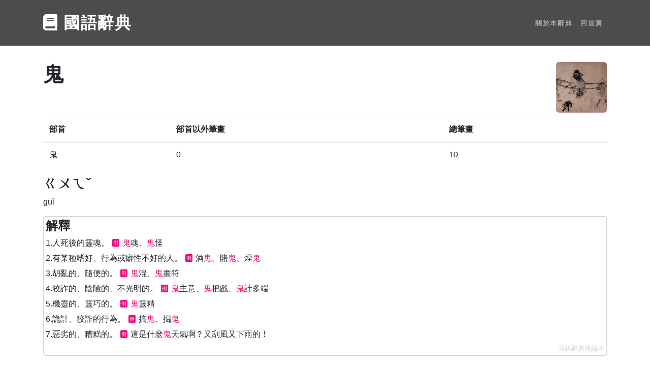

--- FILE ---
content_type: text/html; charset=utf-8
request_url: https://dictionary.chienwen.net/word/04/09/d022c3-%E9%AC%BC.html
body_size: 22217
content:
<!DOCTYPE html>
<html lang="zh-TW">

<head>

  <meta charset="utf-8">
  <meta name="viewport" content="width=device-width, initial-scale=1, shrink-to-fit=no">
  <meta name="description" content="1.人死後的靈魂。 例:鬼魂、鬼怪 2.有某種嗜好、行為或癖性不好的人。 例:酒鬼、賭鬼、煙鬼 3.胡亂的、隨便的。 例:鬼混、鬼畫符 4.狡詐的、陰險的、不光明的。 例:鬼主意、鬼把戲、鬼計多端 5.機靈的、靈巧的。 例:鬼靈精 6.詭計、狡詐的行為。 例:搞鬼、搗鬼 7.惡劣的、糟糕的。 例:這是什麼鬼天氣啊？又刮">
  <meta name="keywords" content="鬼, 為鬼為蜮, 為鬼為魅, 五鬼搬運法, 五鬼, 烏鬼, 引鬼上門, 陰鬼, 閻王也怕拚命鬼, 閻王好見，小鬼難當, 閻羅王面前須沒放回的鬼, 煙鬼, 有鬼似的, 油鬼, 要命鬼, 業鬼, 雅片鬼, 疫鬼, 疑人疑鬼, 疑心疑鬼, 疑心生暗鬼, 疑鬼疑神, 一步一鬼, 惡鬼, 餓死鬼投胎, 送鬼, 三分像人，七分像鬼, 色中餓鬼, 色鬼, 死鬼, 催命鬼, 促狹鬼, 雌牙鬼, 醉鬼, 做神做鬼, 做鬼臉, 做鬼, 賊鬼, 若敖鬼餒, 人鬼殊途, 人不像人，鬼不像鬼, 說人人到，說鬼鬼到, 說鬼話, 神妖鬼怪, 神施鬼設, 神愁鬼哭, 神欽鬼伏, 神嚎鬼哭, 神號鬼哭, 神工鬼力, 神鬼難測, 神鬼莫測, 神鬼不測, 神鬼不知, 神鬼不覺, 神怒鬼怨, 神頭鬼臉, 神頭鬼面, 神不知，鬼不覺, 燒紙引鬼, 社鬼, 勢利鬼, 時衰鬼弄人, 倀鬼, 裝鬼臉, 張天師吃鬼迷, 行鬼路兒, 行鬼頭兒, 新鬼, 小器鬼喝涼水, 小氣鬼, 小鬼難纏, 小鬼頭, 瞎神搗鬼, 窮鬼, 缺德鬼, 驅鬼, 屈死鬼, 清眼鬼, 錢可使鬼, 千鬼百怪, 求神拜鬼, 敬鬼神而遠之, 驚天地，泣鬼神, 精靈鬼, 見神見鬼, 奸同鬼蜮, 假洋鬼子, 急腳鬼, 機伶鬼兒, 懷有鬼胎, 懷著鬼胎, 懷鬼胎, 唬鬼瞞神, 耗鬼, 喝神斷鬼, 狂魂怨鬼, 鬼月, 鬼蜮伎倆, 鬼蜮, 鬼域, 鬼物, 鬼屋, 鬼影子, 鬼影幢幢, 鬼影, 鬼酉上車, 鬼也不上門, 鬼算盤, 鬼隨邪, 鬼聰明, 鬼攛揝, 鬼促促, 鬼卒, 鬼子敢爾, 鬼子兵, 鬼神莫測, 鬼神莫窺, 鬼神不測, 鬼神, 鬼市子, 鬼串, 鬼吹燈, 鬼出電入, 鬼扯腿, 鬼扯蛋, 鬼扯淡, 鬼扯, 鬼車, 鬼針草, 鬼質, 鬼雄, 鬼行胸臆, 鬼薪, 鬼黠, 鬼葸戲, 鬼精靈, 鬼精, 鬼節, 鬼擊, 鬼慌, 鬼諢, 鬼畫桃符, 鬼化狐, 鬼花樣, 鬼花招, 鬼胡油, 鬼胡由, 鬼狐猶, 鬼狐由, 鬼狐, 鬼窟洞, 鬼哭神嚎, 鬼哭狼號, 鬼瞰其室, 鬼工, 鬼鬼唧唧, 鬼鬼頭頭, 鬼怪, 鬼故事, 鬼谷子, 鬼亂, 鬼錄, 鬼戮神誅, 鬼靈信仰, 鬼靈精兒, 鬼靈, 鬼燐, 鬼臉青, 鬼力, 鬼弄, 鬼捏青, 鬼推磨, 鬼剃頭, 鬼頭, 鬼頭關竅, 鬼頭刀, 鬼頭風, 鬼點子, 鬼道, 鬼打牆, 鬼打渾, 鬼打更, 鬼打撲, 鬼打鈸, 鬼斧, 鬼方, 鬼飯疙瘩, 鬼母, 鬼名堂, 鬼名, 鬼迷了張天師, 鬼門上占卦, 鬼門道, 鬼門, 鬼魅伎倆, 鬼摸腦殼, 鬼牌, 鬼怕惡人, 鬼病, 鬼筆, 鬼比閻王難見, 鬼擘口, 孤鬼兒, 罡神泥鬼, 勾死鬼, 勾使鬼, 錄鬼簿, 吝嗇鬼, 連鬼也不見一個, 狼嗥鬼叫, 狼號鬼叫, 狼號鬼哭, 癆病鬼, 弄神弄鬼, 弄喧搗鬼, 弄鬼妝么, 弄鬼弔猴, 弄鬼搏沙, 弄鬼, 捻神捻鬼, 捏神捏鬼, 捏胎鬼, 鬧鬼, 鬧了半天鬼, 內神通外鬼, 天地鬼神, 調鬼, 調皮鬼, 討厭鬼, 討債鬼, 淘氣鬼, 神出而鬼行, 都鬼, 點鬼之談, 點鬼簿, 吊死鬼搽粉, 吊死鬼的裹腳布, 吊死鬼, 地裡鬼, 地理鬼, 地頭鬼, 搗鬼弔白, 大頭鬼, 打鬼淨淨, 打鬼, 神沒鬼出, 牡丹花下死，做鬼也風流, 鬼出神入, 出鬼入神, 瞞神諕鬼, 瞞神弄鬼, 瞞神嚇鬼, 沒神沒鬼, 沒家親引不出外鬼來, 沒頭鬼, 洋鬼子, 魔鬼身材, 魔鬼學派, 魔鬼湖, 有錢能使鬼推磨, 妖魔鬼怪, 疑神疑鬼, 餓鬼, 騙鬼, 蓬頭鬼, 神出鬼入, 人小鬼大, 人不知，鬼不覺, 拍鬼臉, 水鬼, 神不知鬼不覺, 不著家人，弄不得家鬼, 冰清鬼冷, 裝神弄鬼, 神差鬼使, 敝鬼, 神工鬼斧, 綁鬼, 半人半鬼, 心懷鬼胎, 小鬼, 吸血鬼, 悖時鬼, 背時鬼, 杯蛇鬼車, 拜鬼求神, 泣鬼神, 白日見鬼, 白日鬼, 白天不做虧心事，半夜不怕鬼敲門, 見鬼, 酒鬼, 神出鬼沒, 攪鬼, 活見鬼, 鬼祟, 鬼才, 鬼子, 鬼使神差, 鬼主意, 鬼見愁, 鬼計多端, 鬼混, 鬼魂, 鬼火, 鬼畫符, 鬼話連篇, 鬼話, 鬼哭神號, 鬼哭狼嚎, 鬼靈精, 鬼臉, 鬼頭鬼腦, 鬼胎, 鬼迷心竅, 鬼門關, 鬼魅, 鬼把戲, 孤魂野鬼, 搞鬼, 各懷鬼胎, 厲鬼, 鬼斧神工, 牛鬼蛇神, 替死鬼, 短命鬼, 鬼鬼祟祟, 膽小鬼, 搗鬼, 搗蛋鬼, 扮鬼臉, 魔鬼, 冒失鬼, 查字典, 查辭典, 線上字典, 線上辭典, 國語辭典, 成語辭典, 電子辭典, 國語字典, 中文字典, 中文辭典, 教育部, 注音, 漢語拼音, 名詞解釋, 字詞名, 部首字, 筆畫數, 相似詞, 相反詞, 釋義, 字義">
  <link rel="shortcut icon" type="image/png" href="/favicon.ico"/>
  <link rel="apple-touch-icon" href="/apple-touch-icon.png">
  

  <title>鬼 的字義、部首、筆畫、相關詞 - 查字典 - 國語辭典</title>

  <link rel="stylesheet" href="https://stackpath.bootstrapcdn.com/bootstrap/4.3.1/css/bootstrap.min.css" integrity="sha384-ggOyR0iXCbMQv3Xipma34MD+dH/1fQ784/j6cY/iJTQUOhcWr7x9JvoRxT2MZw1T" crossorigin="anonymous">
    
  <link href="https://cdnjs.cloudflare.com/ajax/libs/font-awesome/5.11.2/css/all.min.css" rel="stylesheet">

  
    <style>/*!
 * Start Bootstrap - One Page Wonder v5.0.7 (https://startbootstrap.com/template-overviews/one-page-wonder)
 * Copyright 2013-2019 Start Bootstrap
 * Licensed under MIT (https://github.com/BlackrockDigital/startbootstrap-one-page-wonder/blob/master/LICENSE)
 */h1,h2,h3,h4,h5,h6{font-weight:800!important}.btn-xl{text-transform:uppercase;padding:1.5rem 3rem;font-size:.9rem;font-weight:700;letter-spacing:.1rem}.bg-black{background-color:#000!important}.rounded-pill{border-radius:5rem}.navbar-custom{padding-top:1rem;padding-bottom:1rem;background-color:rgba(0,0,0,.7)}.navbar-custom .navbar-brand{text-transform:uppercase;font-size:1rem;letter-spacing:.1rem;font-weight:700}.navbar-custom .navbar-nav .nav-item .nav-link{text-transform:uppercase;font-size:.8rem;font-weight:700;letter-spacing:.1rem}header.masthead{position:relative;overflow:hidden;padding-top:calc(7rem + 72px);padding-bottom:7rem;background:linear-gradient(0deg,#ff6a00 0,#ee0979 100%);background-repeat:no-repeat;background-position:center center;background-attachment:scroll;background-size:cover}header.masthead .masthead-content{z-index:1;position:relative}header.masthead .masthead-content .masthead-heading{font-size:4rem}header.masthead .masthead-content .masthead-subheading{font-size:2rem}header.masthead .bg-circle{z-index:0;position:absolute;border-radius:100%;background:linear-gradient(0deg,#ee0979 0,#ff6a00 100%)}header.masthead .bg-circle-1{height:90rem;width:90rem;bottom:-55rem;left:-55rem}header.masthead .bg-circle-2{height:50rem;width:50rem;top:-25rem;right:-25rem}header.masthead .bg-circle-3{height:20rem;width:20rem;bottom:-10rem;right:5%}header.masthead .bg-circle-4{height:30rem;width:30rem;top:-5rem;right:35%}@media (min-width:992px){header.masthead{padding-top:calc(10rem + 55px);padding-bottom:10rem}header.masthead .masthead-content .masthead-heading{font-size:6rem}header.masthead .masthead-content .masthead-subheading{font-size:4rem}}.bg-primary{background-color:#ee0979!important}.btn-primary{background-color:#ee0979;border-color:#ee0979}.btn-primary:active,.btn-primary:focus,.btn-primary:hover{background-color:#bd0760!important;border-color:#bd0760!important}.btn-primary:focus{box-shadow:0 0 0 .2rem rgba(238,9,121,.5)}.btn-secondary{background-color:#ff6a00;border-color:#ff6a00}.btn-secondary:active,.btn-secondary:focus,.btn-secondary:hover{background-color:#c50!important;border-color:#c50!important}.btn-secondary:focus{box-shadow:0 0 0 .2rem rgba(255,106,0,.5)}header.masthead{height:72px;background:0 0;padding:0}section{margin:50px 0}ul.word-list{padding:0;margin-bottom:6px}.word-list li{display:inline}@media print{.word-list .btn{color:#6c757d;border-color:#6c757d}}.word-list .word{margin-bottom:3px}.wicon{font-size:10px;border:thin solid;color:#fff;background-color:#ee0979;display:inline-block;border-radius:3px;margin:0 5px;width:16px;text-align:center;vertical-align:2px}.dict-word .explanation{margin-bottom:20px;border:1px solid #ced4da;border-radius:3px;padding:4px;overflow:hidden;word-break:break-all}.dict-word .explanation p{margin-bottom:6px}.dict-word .explanation .source{text-align:right;color:#ced4da;font-size:80%}.navbar-custom .navbar-brand{font-size:2rem}.sm_share{margin-top:20px}.actions{border-top:solid thin #ced4da;padding-top:20px}.print-url{text-align:center}.hl{color:#ee0979}.zhuyin{display:inline-block;margin-right:10px;white-space:nowrap}.tab{text-align:center;border-bottom:4px solid #6c757d}.tab:hover{text-decoration:none}.tab.active{border-bottom:4px solid #ee0979}.index-tabs{margin-bottom:40px}.wimg{display:inline-block;width:32px;height:32px;margin:0 5px;padding:3px;border:1px dotted #6c757d}#hash_info .dhash{display:inline-block;max-width:8em;overflow-x:hidden;text-overflow:ellipsis;vertical-align:bottom}#hash_info .dhash.full{word-break:break-word;overflow-x:initial;max-width:initial}#hash_info .btn{display:inline-block;vertical-align:bottom;padding:0;border:0;cursor:pointer}.index-snav .btn-switch{border-color:#6c747d;cursor:pointer}.index-snav .btn-switch.on{background-color:#6c747d;color:#fff;cursor:auto}.index-snav .btn-switch.on:hover{color:#fff}.my-recent-queries-ct .content{min-height:48px}.my-recent-queries-ct .we,.my-recent-queries-ct.empty .wne{display:none}.my-recent-queries-ct .wne,.my-recent-queries-ct.empty .we{display:inline-block}.index-loading-placeholder{height:800px;text-align:center}.visible-notice{margin-bottom:10px}.btn-iw{margin-bottom:3px}.hidden-word{display:none}.my-recent-queries-ct{min-height:118px}.my-recent-queries-ct .btn.settings{display:none}.my-recent-queries-ct .settings-panel{display:none}.my-recent-queries-ct .when-disabled{display:none}.my-recent-queries-ct.disabled .when-disabled{display:block}.my-recent-queries-ct.disabled .when-enabled{display:none}.my-recent-queries-ct .message{margin-bottom:6px}.hot-queries-loading{text-align:center}.zhwiki-image-cont{float:right;visibility:hidden;display:inline-block}.zhwiki-image{object-fit:cover;width:100px;height:100px;border-radius:6px;margin-bottom:8px}.sbox-container{position:relative}.sbox-ac-panel{position:absolute;background-color:#fff;border:1px solid #6c757d;width:calc(100% - 10px);z-index:1}.sbox-ac-panel ul{padding:0;list-style-type:none;margin-bottom:0}.sbox-ac-panel ul li a{display:block;padding:6px 16px}.sbox-ac-panel ul li a.kbf,.sbox-ac-panel ul li a:hover{text-decoration:none;background-color:#dee2e6}.sbox-ac-panel ul li a .one-word-label{display:inline-block;margin-left:2px;padding:2px;background-color:#6c757d;color:#fff;font-size:80%;border-radius:4px}@keyframes ldio-a7h7ist5k4j{0%{opacity:1}100%{opacity:0}}.ldio-a7h7ist5k4j div{left:94px;top:48px;position:absolute;animation:ldio-a7h7ist5k4j linear 1s infinite;background:#ee0979;width:12px;height:24px;border-radius:6px/12px;transform-origin:6px 52px}.ldio-a7h7ist5k4j div:nth-child(1){transform:rotate(0);animation-delay:-.9166666666666666s;background:#ee0979}.ldio-a7h7ist5k4j div:nth-child(2){transform:rotate(30deg);animation-delay:-.8333333333333334s;background:#ee0979}.ldio-a7h7ist5k4j div:nth-child(3){transform:rotate(60deg);animation-delay:-.75s;background:#ee0979}.ldio-a7h7ist5k4j div:nth-child(4){transform:rotate(90deg);animation-delay:-.6666666666666666s;background:#ee0979}.ldio-a7h7ist5k4j div:nth-child(5){transform:rotate(120deg);animation-delay:-.5833333333333334s;background:#ee0979}.ldio-a7h7ist5k4j div:nth-child(6){transform:rotate(150deg);animation-delay:-.5s;background:#ee0979}.ldio-a7h7ist5k4j div:nth-child(7){transform:rotate(180deg);animation-delay:-.4166666666666667s;background:#ee0979}.ldio-a7h7ist5k4j div:nth-child(8){transform:rotate(210deg);animation-delay:-.3333333333333333s;background:#ee0979}.ldio-a7h7ist5k4j div:nth-child(9){transform:rotate(240deg);animation-delay:-.25s;background:#ee0979}.ldio-a7h7ist5k4j div:nth-child(10){transform:rotate(270deg);animation-delay:-.16666666666666666s;background:#ee0979}.ldio-a7h7ist5k4j div:nth-child(11){transform:rotate(300deg);animation-delay:-83.33333333333333ms;background:#ee0979}.ldio-a7h7ist5k4j div:nth-child(12){transform:rotate(330deg);animation-delay:0s;background:#ee0979}.loadingio-spinner-spinner-hjx6vrfssbg{width:200px;height:200px;display:inline-block;overflow:hidden;background:#fff}.ldio-a7h7ist5k4j{width:100%;height:100%;position:relative;transform:translateZ(0) scale(1);backface-visibility:hidden;transform-origin:0 0}.ldio-a7h7ist5k4j div{box-sizing:content-box}</style>
  

</head>

<body>

    <!-- Navigation -->
    <nav class="navbar navbar-expand-lg navbar-dark navbar-custom fixed-top">
        <div class="container">
            <a class="navbar-brand" href="/" data-tlb="nav_title"><i class="fas fa-book"></i> 國語辭典</a>
            <button class="navbar-toggler" type="button" data-toggle="collapse" data-target="#navbarResponsive" aria-controls="navbarResponsive" aria-expanded="false" aria-label="Toggle navigation" data-tlb="nav_burger">
                <span class="navbar-toggler-icon"></span>
            </button>
            <div class="collapse navbar-collapse" id="navbarResponsive">
                <ul class="navbar-nav ml-auto">
                    
                    <li class="nav-item">
                        <a class="nav-link" href="/about" data-tlb="nav_about">關於本辭典</a>
                    </li>
                    
                    
                    <li class="nav-item">
                        <a class="nav-link" href="/" data-tlb="nav_home">回首頁</a>
                    </li>
                    
                </ul>
            </div>
        </div>
    </nav>

    <header class="masthead"></header>

    
    
    <section>
        <div class="container">
            <div class="row dict-word">
                <div class="col-lg-12 order-lg-1">
                    
                    
                        <a href="https://wikipedia.org/wiki/Special:Redirect/file/ZhongKui-by-GongKai.jpg" class="zhwiki-image-cont" target="_blank" data-tlb="word_zw_image">
                            <img data-src="/wImgPx_aHR0cHM6Ly93aWtpcGVkaWEub3JnL3dpa2kvU3BlY2lhbDpSZWRpcmVjdC9maWxlL1pob25nS3VpLWJ5LUdvbmdLYWkuanBn.jpg" class="zhwiki-image" data-word="鬼" />
                        </a>
                    
                    <h1>鬼</h1>
                    
                    <table class="table">
                        <thead>
                            <th scope="col">部首</th>
                            <th scope="col">部首以外筆畫</th>
                            <th scope="col">總筆畫</th>
                        </thead>
                        <tbody>
                            <td>鬼</td>
                            <td>0</td>
                            <td>10</td>
                        </tbody>
                    </table>
                    
                    
                        <h3><span class="zhuyin">ㄍㄨㄟˇ</span></h3>
                        <p>guǐ</p>
                        
                        
                            <div class="explanation">
                                <h4>解釋</h4>
                                
                                    <p>1.人死後的靈魂。<span class="wicon">例</span><span class="hl">鬼</span>魂、<span class="hl">鬼</span>怪</p><p>2.有某種嗜好、行為或癖性不好的人。<span class="wicon">例</span>酒<span class="hl">鬼</span>、賭<span class="hl">鬼</span>、煙<span class="hl">鬼</span></p><p>3.胡亂的、隨便的。<span class="wicon">例</span><span class="hl">鬼</span>混、<span class="hl">鬼</span>畫符</p><p>4.狡詐的、陰險的、不光明的。<span class="wicon">例</span><span class="hl">鬼</span>主意、<span class="hl">鬼</span>把戲、<span class="hl">鬼</span>計多端</p><p>5.機靈的、靈巧的。<span class="wicon">例</span><span class="hl">鬼</span>靈精</p><p>6.詭計、狡詐的行為。<span class="wicon">例</span>搞<span class="hl">鬼</span>、搗<span class="hl">鬼</span></p><p>7.惡劣的、糟糕的。<span class="wicon">例</span>這是什麼<span class="hl">鬼</span>天氣啊？又刮風又下雨的！</p>
                                
                                
                                
                                
                                
                                    <div class="source" data-source-id="1">國語辭典簡編本</div>
                                
                            </div>
                        
                            <div class="explanation">
                                <h4>解釋</h4>
                                
                                    <p>[名]</p><p>1.人死後的靈魂。如：「<span class="hl">鬼</span>魂」、「<span class="hl">鬼</span>怪」、「<span class="hl">鬼</span>使神差」、「有錢能使<span class="hl">鬼</span>推磨」。</p><p>2.有某種嗜好、行為或癖性不好的人。如：「酒<span class="hl">鬼</span>」、「賭<span class="hl">鬼</span>」、「小氣<span class="hl">鬼</span>」、「冒失<span class="hl">鬼</span>」。</p><p>3.詭計、噱頭。如：「搞<span class="hl">鬼</span>」、「搗<span class="hl">鬼</span>」。《紅樓夢》第五三回：「那又是你鳳姑娘的<span class="hl">鬼</span>，那裡就窮到如此。」</p><p>4.星宿名。二十八星宿之一，為南方朱雀七宿的第二宿。</p><p>5.星官名，<span class="hl">鬼</span>宿之首，由四顆星與M44星團組成，在西方屬巨蟹座。也稱為「輿<span class="hl">鬼</span>」。</p><p>6.姓。如黃帝時有<span class="hl">鬼</span>臾區。</p><p>7.二一四部首之一。</p><p>[形]</p><p>1.狡詐的、陰險的、不光明的。如：「<span class="hl">鬼</span>主意」、「<span class="hl">鬼</span>計多端」。</p><p>2.機靈的、靈巧的。如：「<span class="hl">鬼</span>靈精」。</p><p>3.惡劣的、糟糕的。如：「<span class="hl">鬼</span>天氣」、「這是什麼<span class="hl">鬼</span>地方啊？」</p><p>[副]</p><p>胡亂的、隨便的。如：「<span class="hl">鬼</span>混」、「<span class="hl">鬼</span>畫符」。</p>
                                
                                
                                
                                
                                
                                    <div class="source" data-source-id="3">重編國語辭典</div>
                                
                            </div>
                        
                            <div class="explanation">
                                <h4>解釋</h4>
                                
                                <p><span class="hl">鬼</span>，又稱<span class="hl">鬼</span>魂，某些文化習俗或宗教信仰的人認為<span class="hl">鬼</span>是生物死亡後遺留下的靈魂. 以現今的科學社會上 ，人類還是未能確認它的存在，但是至今仍然不少流傳<span class="hl">鬼</span>怪的故事. 在其他語言的翻譯上，中文的「<span class="hl">鬼</span>」最常被翻譯成英語的「Ghost」，日本則稱之為「幽靈」，韓國和日本一樣，稱之為「유령」，馬來語、印尼語則稱之爲「Hantu」. 另外邪靈、魔<span class="hl">鬼</span>、妖怪、吸血<span class="hl">鬼</span>，以及不死生物等其他在恐怖片出現的怪物，和一些宗教神話、民間傳說和都市傳說的傳說生物，也常被稱為「<span class="hl">鬼</span>」.   在商朝、周朝時期尚未產生長生不死的神仙觀念，也未有佛教宣導的輪迴轉世的思想，但當時的人也已經認為人死後會變成<span class="hl">鬼</span>，並且生前的身份會在陰間延續. 因此他們認為人死後的靈魂依然繼續關心影響人世之事，這導致占卜的流行，且有陪葬的觀念. 事實上，在先秦時期的文化中，人死後爲“歸”，意爲迴歸，有“天神、地袛、人歸”的說法. 佛教傳入中國後，“歸”逐漸變成“<span class="hl">鬼</span>”.   在西方文化中，由於很早就有崇拜死人的傳統，所以<span class="hl">鬼</span>在人的思想概念中是存在的. 從聖經希伯來語經卷（《舊約》）的記載可以看出，以色列的上帝耶和華告訴以色列人，人不該崇拜<span class="hl">鬼</span>，但是古代亞細亞很多國...<a href="https://zh.wikipedia.org/zh-tw/%E9%AC%BC" target="_blank" data-tlb="word_zw_more">閱讀更多</a></p>
                                
                                
                                
                                
                                
                                    <div class="source" data-source-id="5">中文維基百科</div>
                                
                            </div>
                        
                    
                    
                    <div>
                        
                        <h4>相關詞</h4>
                        <p>
                        <ul class="word-list">
                            
                            <li><a class="word btn btn-outline-primary" href="/word/b0/0c/0e8c50-%E5%86%92%E5%A4%B1%E9%AC%BC.html" data-tlb="word_r" data-tval="0">冒失<span class="hl">鬼</span></a></li>
                            
                            <li><a class="word btn btn-outline-primary" href="/word/0d/ed/1745f3-%E9%AD%94%E9%AC%BC.html" data-tlb="word_r" data-tval="1">魔<span class="hl">鬼</span></a></li>
                            
                            <li><a class="word btn btn-outline-primary" href="/word/36/a1/82aa71-%E6%89%AE%E9%AC%BC%E8%87%89.html" data-tlb="word_r" data-tval="2">扮<span class="hl">鬼</span>臉</a></li>
                            
                            <li><a class="word btn btn-outline-primary" href="/word/7e/52/427852-%E6%90%97%E8%9B%8B%E9%AC%BC.html" data-tlb="word_r" data-tval="3">搗蛋<span class="hl">鬼</span></a></li>
                            
                            <li><a class="word btn btn-outline-primary" href="/word/d3/cb/a22645-%E6%90%97%E9%AC%BC.html" data-tlb="word_r" data-tval="4">搗<span class="hl">鬼</span></a></li>
                            
                            <li><a class="word btn btn-outline-primary" href="/word/39/f0/c1b811-%E8%86%BD%E5%B0%8F%E9%AC%BC.html" data-tlb="word_r" data-tval="5">膽小<span class="hl">鬼</span></a></li>
                            
                            <li><a class="word btn btn-outline-primary" href="/word/f0/1d/f8d6e8-%E9%AC%BC%E9%AC%BC%E7%A5%9F%E7%A5%9F.html" data-tlb="word_r" data-tval="6"><span class="hl">鬼</span><span class="hl">鬼</span>祟祟</a></li>
                            
                            <li><a class="word btn btn-outline-primary" href="/word/db/e9/acf217-%E7%9F%AD%E5%91%BD%E9%AC%BC.html" data-tlb="word_r" data-tval="7">短命<span class="hl">鬼</span></a></li>
                            
                            <li><a class="word btn btn-outline-primary" href="/word/c9/c2/efcbe4-%E6%9B%BF%E6%AD%BB%E9%AC%BC.html" data-tlb="word_r" data-tval="8">替死<span class="hl">鬼</span></a></li>
                            
                            <li><a class="word btn btn-outline-primary" href="/word/da/2c/43c3f2-%E7%89%9B%E9%AC%BC%E8%9B%87%E7%A5%9E.html" data-tlb="word_r" data-tval="9">牛<span class="hl">鬼</span>蛇神</a></li>
                            
                            <li><a class="word btn btn-outline-primary" href="/word/1c/38/73974a-%E9%AC%BC%E6%96%A7%E7%A5%9E%E5%B7%A5.html" data-tlb="word_r" data-tval="10"><span class="hl">鬼</span>斧神工</a></li>
                            
                            <li><a class="word btn btn-outline-primary" href="/word/a9/6f/dc7821-%E5%8E%B2%E9%AC%BC.html" data-tlb="word_r" data-tval="11">厲<span class="hl">鬼</span></a></li>
                            
                            <li><a class="word btn btn-outline-primary" href="/word/88/89/48f6f9-%E5%90%84%E6%87%B7%E9%AC%BC%E8%83%8E.html" data-tlb="word_r" data-tval="12">各懷<span class="hl">鬼</span>胎</a></li>
                            
                            <li><a class="word btn btn-outline-primary" href="/word/80/b3/f1e3a1-%E6%90%9E%E9%AC%BC.html" data-tlb="word_r" data-tval="13">搞<span class="hl">鬼</span></a></li>
                            
                            <li><a class="word btn btn-outline-primary" href="/word/dd/b3/54a900-%E5%AD%A4%E9%AD%82%E9%87%8E%E9%AC%BC.html" data-tlb="word_r" data-tval="14">孤魂野<span class="hl">鬼</span></a></li>
                            
                            <li><a class="word btn btn-outline-primary" href="/word/50/5e/17dd0c-%E9%AC%BC%E6%8A%8A%E6%88%B2.html" data-tlb="word_r" data-tval="15"><span class="hl">鬼</span>把戲</a></li>
                            
                            <li><a class="word btn btn-outline-primary" href="/word/4f/1e/1285fe-%E9%AC%BC%E9%AD%85.html" data-tlb="word_r" data-tval="16"><span class="hl">鬼</span>魅</a></li>
                            
                            <li><a class="word btn btn-outline-primary" href="/word/e6/aa/308448-%E9%AC%BC%E9%96%80%E9%97%9C.html" data-tlb="word_r" data-tval="17"><span class="hl">鬼</span>門關</a></li>
                            
                            <li><a class="word btn btn-outline-primary" href="/word/47/a7/73ddbc-%E9%AC%BC%E8%BF%B7%E5%BF%83%E7%AB%85.html" data-tlb="word_r" data-tval="18"><span class="hl">鬼</span>迷心竅</a></li>
                            
                            <li><a class="word btn btn-outline-primary" href="/word/f5/af/f77482-%E9%AC%BC%E8%83%8E.html" data-tlb="word_r" data-tval="19"><span class="hl">鬼</span>胎</a></li>
                            
                            
                            <li><button class="btn btn-outline-secondary btn-iw more-word" data-tlb="word_r_more" data-tval="313"><i class="fas fa-plus"></i> 還有 313 個</button></li>
                                
                                    <li><a class="word btn btn-outline-primary hidden-word" href="/word/5c/d4/47e6e1-%E9%AC%BC%E9%A0%AD%E9%AC%BC%E8%85%A6.html" data-tlb="word_r" data-tval="20"><span class="hl">鬼</span>頭<span class="hl">鬼</span>腦</a></li>
                                
                                    <li><a class="word btn btn-outline-primary hidden-word" href="/word/ab/6b/01229c-%E9%AC%BC%E8%87%89.html" data-tlb="word_r" data-tval="21"><span class="hl">鬼</span>臉</a></li>
                                
                                    <li><a class="word btn btn-outline-primary hidden-word" href="/word/8c/5f/8332a7-%E9%AC%BC%E9%9D%88%E7%B2%BE.html" data-tlb="word_r" data-tval="22"><span class="hl">鬼</span>靈精</a></li>
                                
                                    <li><a class="word btn btn-outline-primary hidden-word" href="/word/98/b0/099d6b-%E9%AC%BC%E5%93%AD%E7%8B%BC%E5%9A%8E.html" data-tlb="word_r" data-tval="23"><span class="hl">鬼</span>哭狼嚎</a></li>
                                
                                    <li><a class="word btn btn-outline-primary hidden-word" href="/word/f7/41/089603-%E9%AC%BC%E5%93%AD%E7%A5%9E%E8%99%9F.html" data-tlb="word_r" data-tval="24"><span class="hl">鬼</span>哭神號</a></li>
                                
                                    <li><a class="word btn btn-outline-primary hidden-word" href="/word/4f/62/0882a4-%E9%AC%BC%E8%A9%B1.html" data-tlb="word_r" data-tval="25"><span class="hl">鬼</span>話</a></li>
                                
                                    <li><a class="word btn btn-outline-primary hidden-word" href="/word/3b/80/c7a7d6-%E9%AC%BC%E8%A9%B1%E9%80%A3%E7%AF%87.html" data-tlb="word_r" data-tval="26"><span class="hl">鬼</span>話連篇</a></li>
                                
                                    <li><a class="word btn btn-outline-primary hidden-word" href="/word/f0/95/854536-%E9%AC%BC%E7%95%AB%E7%AC%A6.html" data-tlb="word_r" data-tval="27"><span class="hl">鬼</span>畫符</a></li>
                                
                                    <li><a class="word btn btn-outline-primary hidden-word" href="/word/87/e8/ffb81d-%E9%AC%BC%E7%81%AB.html" data-tlb="word_r" data-tval="28"><span class="hl">鬼</span>火</a></li>
                                
                                    <li><a class="word btn btn-outline-primary hidden-word" href="/word/5a/43/84bdf6-%E9%AC%BC%E9%AD%82.html" data-tlb="word_r" data-tval="29"><span class="hl">鬼</span>魂</a></li>
                                
                                    <li><a class="word btn btn-outline-primary hidden-word" href="/word/b9/0d/599b05-%E9%AC%BC%E6%B7%B7.html" data-tlb="word_r" data-tval="30"><span class="hl">鬼</span>混</a></li>
                                
                                    <li><a class="word btn btn-outline-primary hidden-word" href="/word/d4/f6/0ad032-%E9%AC%BC%E8%A8%88%E5%A4%9A%E7%AB%AF.html" data-tlb="word_r" data-tval="31"><span class="hl">鬼</span>計多端</a></li>
                                
                                    <li><a class="word btn btn-outline-primary hidden-word" href="/word/1d/19/08ff74-%E9%AC%BC%E8%A6%8B%E6%84%81.html" data-tlb="word_r" data-tval="32"><span class="hl">鬼</span>見愁</a></li>
                                
                                    <li><a class="word btn btn-outline-primary hidden-word" href="/word/ea/c9/3c928a-%E9%AC%BC%E4%B8%BB%E6%84%8F.html" data-tlb="word_r" data-tval="33"><span class="hl">鬼</span>主意</a></li>
                                
                                    <li><a class="word btn btn-outline-primary hidden-word" href="/word/78/cd/3e1251-%E9%AC%BC%E4%BD%BF%E7%A5%9E%E5%B7%AE.html" data-tlb="word_r" data-tval="34"><span class="hl">鬼</span>使神差</a></li>
                                
                                    <li><a class="word btn btn-outline-primary hidden-word" href="/word/ca/10/6aadc4-%E9%AC%BC%E5%AD%90.html" data-tlb="word_r" data-tval="35"><span class="hl">鬼</span>子</a></li>
                                
                                    <li><a class="word btn btn-outline-primary hidden-word" href="/word/c6/bf/785434-%E9%AC%BC%E6%89%8D.html" data-tlb="word_r" data-tval="36"><span class="hl">鬼</span>才</a></li>
                                
                                    <li><a class="word btn btn-outline-primary hidden-word" href="/word/32/c1/6a97f1-%E9%AC%BC%E7%A5%9F.html" data-tlb="word_r" data-tval="37"><span class="hl">鬼</span>祟</a></li>
                                
                                    <li><a class="word btn btn-outline-primary hidden-word" href="/word/10/c6/481bb5-%E6%B4%BB%E8%A6%8B%E9%AC%BC.html" data-tlb="word_r" data-tval="38">活見<span class="hl">鬼</span></a></li>
                                
                                    <li><a class="word btn btn-outline-primary hidden-word" href="/word/a3/88/c5a0ee-%E6%94%AA%E9%AC%BC.html" data-tlb="word_r" data-tval="39">攪<span class="hl">鬼</span></a></li>
                                
                                    <li><a class="word btn btn-outline-primary hidden-word" href="/word/0d/fd/a75aa9-%E7%A5%9E%E5%87%BA%E9%AC%BC%E6%B2%92.html" data-tlb="word_r" data-tval="40">神出<span class="hl">鬼</span>沒</a></li>
                                
                                    <li><a class="word btn btn-outline-primary hidden-word" href="/word/72/d1/b1fd80-%E9%85%92%E9%AC%BC.html" data-tlb="word_r" data-tval="41">酒<span class="hl">鬼</span></a></li>
                                
                                    <li><a class="word btn btn-outline-primary hidden-word" href="/word/3f/5b/d95b22-%E8%A6%8B%E9%AC%BC.html" data-tlb="word_r" data-tval="42">見<span class="hl">鬼</span></a></li>
                                
                                    <li><a class="word btn btn-outline-primary hidden-word" href="/word/4b/ca/489e94-%E7%99%BD%E5%A4%A9%E4%B8%8D%E5%81%9A%E8%99%A7%E5%BF%83%E4%BA%8B%EF%BC%8C%E5%8D%8A%E5%A4%9C%E4%B8%8D%E6%80%95%E9%AC%BC%E6%95%B2%E9%96%80.html" data-tlb="word_r" data-tval="43">白天不做虧心事，半夜不怕<span class="hl">鬼</span>敲門</a></li>
                                
                                    <li><a class="word btn btn-outline-primary hidden-word" href="/word/ec/ac/02c54a-%E7%99%BD%E6%97%A5%E9%AC%BC.html" data-tlb="word_r" data-tval="44">白日<span class="hl">鬼</span></a></li>
                                
                                    <li><a class="word btn btn-outline-primary hidden-word" href="/word/af/eb/51e707-%E7%99%BD%E6%97%A5%E8%A6%8B%E9%AC%BC.html" data-tlb="word_r" data-tval="45">白日見<span class="hl">鬼</span></a></li>
                                
                                    <li><a class="word btn btn-outline-primary hidden-word" href="/word/45/35/176fc8-%E6%B3%A3%E9%AC%BC%E7%A5%9E.html" data-tlb="word_r" data-tval="46">泣<span class="hl">鬼</span>神</a></li>
                                
                                    <li><a class="word btn btn-outline-primary hidden-word" href="/word/8f/70/2c4fd3-%E6%8B%9C%E9%AC%BC%E6%B1%82%E7%A5%9E.html" data-tlb="word_r" data-tval="47">拜<span class="hl">鬼</span>求神</a></li>
                                
                                    <li><a class="word btn btn-outline-primary hidden-word" href="/word/ea/ba/9c7b8a-%E6%9D%AF%E8%9B%87%E9%AC%BC%E8%BB%8A.html" data-tlb="word_r" data-tval="48">杯蛇<span class="hl">鬼</span>車</a></li>
                                
                                    <li><a class="word btn btn-outline-primary hidden-word" href="/word/c7/a2/34e1bb-%E8%83%8C%E6%99%82%E9%AC%BC.html" data-tlb="word_r" data-tval="49">背時<span class="hl">鬼</span></a></li>
                                
                                    <li><a class="word btn btn-outline-primary hidden-word" href="/word/2b/c6/b69b99-%E6%82%96%E6%99%82%E9%AC%BC.html" data-tlb="word_r" data-tval="50">悖時<span class="hl">鬼</span></a></li>
                                
                                    <li><a class="word btn btn-outline-primary hidden-word" href="/word/1b/8c/7200b3-%E5%90%B8%E8%A1%80%E9%AC%BC.html" data-tlb="word_r" data-tval="51">吸血<span class="hl">鬼</span></a></li>
                                
                                    <li><a class="word btn btn-outline-primary hidden-word" href="/word/5e/42/cb8861-%E5%B0%8F%E9%AC%BC.html" data-tlb="word_r" data-tval="52">小<span class="hl">鬼</span></a></li>
                                
                                    <li><a class="word btn btn-outline-primary hidden-word" href="/word/a2/ec/544db4-%E5%BF%83%E6%87%B7%E9%AC%BC%E8%83%8E.html" data-tlb="word_r" data-tval="53">心懷<span class="hl">鬼</span>胎</a></li>
                                
                                    <li><a class="word btn btn-outline-primary hidden-word" href="/word/16/aa/5ac492-%E5%8D%8A%E4%BA%BA%E5%8D%8A%E9%AC%BC.html" data-tlb="word_r" data-tval="54">半人半<span class="hl">鬼</span></a></li>
                                
                                    <li><a class="word btn btn-outline-primary hidden-word" href="/word/8a/99/deb69c-%E7%B6%81%E9%AC%BC.html" data-tlb="word_r" data-tval="55">綁<span class="hl">鬼</span></a></li>
                                
                                    <li><a class="word btn btn-outline-primary hidden-word" href="/word/3e/b3/175e13-%E7%A5%9E%E5%B7%A5%E9%AC%BC%E6%96%A7.html" data-tlb="word_r" data-tval="56">神工<span class="hl">鬼</span>斧</a></li>
                                
                                    <li><a class="word btn btn-outline-primary hidden-word" href="/word/45/5f/cc9c50-%E6%95%9D%E9%AC%BC.html" data-tlb="word_r" data-tval="57">敝<span class="hl">鬼</span></a></li>
                                
                                    <li><a class="word btn btn-outline-primary hidden-word" href="/word/53/04/c3e5c8-%E7%A5%9E%E5%B7%AE%E9%AC%BC%E4%BD%BF.html" data-tlb="word_r" data-tval="58">神差<span class="hl">鬼</span>使</a></li>
                                
                                    <li><a class="word btn btn-outline-primary hidden-word" href="/word/ba/65/521d97-%E8%A3%9D%E7%A5%9E%E5%BC%84%E9%AC%BC.html" data-tlb="word_r" data-tval="59">裝神弄<span class="hl">鬼</span></a></li>
                                
                                    <li><a class="word btn btn-outline-primary hidden-word" href="/word/e2/42/dbddaa-%E5%86%B0%E6%B8%85%E9%AC%BC%E5%86%B7.html" data-tlb="word_r" data-tval="60">冰清<span class="hl">鬼</span>冷</a></li>
                                
                                    <li><a class="word btn btn-outline-primary hidden-word" href="/word/29/93/17ca1c-%E4%B8%8D%E8%91%97%E5%AE%B6%E4%BA%BA%EF%BC%8C%E5%BC%84%E4%B8%8D%E5%BE%97%E5%AE%B6%E9%AC%BC.html" data-tlb="word_r" data-tval="61">不著家人，弄不得家<span class="hl">鬼</span></a></li>
                                
                                    <li><a class="word btn btn-outline-primary hidden-word" href="/word/4e/07/53cb8f-%E7%A5%9E%E4%B8%8D%E7%9F%A5%E9%AC%BC%E4%B8%8D%E8%A6%BA.html" data-tlb="word_r" data-tval="62">神不知<span class="hl">鬼</span>不覺</a></li>
                                
                                    <li><a class="word btn btn-outline-primary hidden-word" href="/word/ce/9a/a18fbc-%E6%B0%B4%E9%AC%BC.html" data-tlb="word_r" data-tval="63">水<span class="hl">鬼</span></a></li>
                                
                                    <li><a class="word btn btn-outline-primary hidden-word" href="/word/b7/e6/5798af-%E6%8B%8D%E9%AC%BC%E8%87%89.html" data-tlb="word_r" data-tval="64">拍<span class="hl">鬼</span>臉</a></li>
                                
                                    <li><a class="word btn btn-outline-primary hidden-word" href="/word/97/8f/254077-%E4%BA%BA%E4%B8%8D%E7%9F%A5%EF%BC%8C%E9%AC%BC%E4%B8%8D%E8%A6%BA.html" data-tlb="word_r" data-tval="65">人不知，<span class="hl">鬼</span>不覺</a></li>
                                
                                    <li><a class="word btn btn-outline-primary hidden-word" href="/word/4b/f9/764099-%E4%BA%BA%E5%B0%8F%E9%AC%BC%E5%A4%A7.html" data-tlb="word_r" data-tval="66">人小<span class="hl">鬼</span>大</a></li>
                                
                                    <li><a class="word btn btn-outline-primary hidden-word" href="/word/9c/bd/455439-%E7%A5%9E%E5%87%BA%E9%AC%BC%E5%85%A5.html" data-tlb="word_r" data-tval="67">神出<span class="hl">鬼</span>入</a></li>
                                
                                    <li><a class="word btn btn-outline-primary hidden-word" href="/word/52/c6/333ceb-%E8%93%AC%E9%A0%AD%E9%AC%BC.html" data-tlb="word_r" data-tval="68">蓬頭<span class="hl">鬼</span></a></li>
                                
                                    <li><a class="word btn btn-outline-primary hidden-word" href="/word/92/0d/568967-%E9%A8%99%E9%AC%BC.html" data-tlb="word_r" data-tval="69">騙<span class="hl">鬼</span></a></li>
                                
                                    <li><a class="word btn btn-outline-primary hidden-word" href="/word/cd/65/534fa9-%E9%A4%93%E9%AC%BC.html" data-tlb="word_r" data-tval="70">餓<span class="hl">鬼</span></a></li>
                                
                                    <li><a class="word btn btn-outline-primary hidden-word" href="/word/4a/49/fce6d9-%E7%96%91%E7%A5%9E%E7%96%91%E9%AC%BC.html" data-tlb="word_r" data-tval="71">疑神疑<span class="hl">鬼</span></a></li>
                                
                                    <li><a class="word btn btn-outline-primary hidden-word" href="/word/c8/9e/096887-%E5%A6%96%E9%AD%94%E9%AC%BC%E6%80%AA.html" data-tlb="word_r" data-tval="72">妖魔<span class="hl">鬼</span>怪</a></li>
                                
                                    <li><a class="word btn btn-outline-primary hidden-word" href="/word/c4/31/a81df2-%E6%9C%89%E9%8C%A2%E8%83%BD%E4%BD%BF%E9%AC%BC%E6%8E%A8%E7%A3%A8.html" data-tlb="word_r" data-tval="73">有錢能使<span class="hl">鬼</span>推磨</a></li>
                                
                                    <li><a class="word btn btn-outline-primary hidden-word" href="/word/5b/fb/f003f7-%E9%AD%94%E9%AC%BC%E6%B9%96.html" data-tlb="word_r" data-tval="74">魔<span class="hl">鬼</span>湖</a></li>
                                
                                    <li><a class="word btn btn-outline-primary hidden-word" href="/word/19/3b/031616-%E9%AD%94%E9%AC%BC%E5%AD%B8%E6%B4%BE.html" data-tlb="word_r" data-tval="75">魔<span class="hl">鬼</span>學派</a></li>
                                
                                    <li><a class="word btn btn-outline-primary hidden-word" href="/word/cb/49/117660-%E9%AD%94%E9%AC%BC%E8%BA%AB%E6%9D%90.html" data-tlb="word_r" data-tval="76">魔<span class="hl">鬼</span>身材</a></li>
                                
                                    <li><a class="word btn btn-outline-primary hidden-word" href="/word/55/ee/114165-%E6%B4%8B%E9%AC%BC%E5%AD%90.html" data-tlb="word_r" data-tval="77">洋<span class="hl">鬼</span>子</a></li>
                                
                                    <li><a class="word btn btn-outline-primary hidden-word" href="/word/9e/7c/25d3f4-%E6%B2%92%E9%A0%AD%E9%AC%BC.html" data-tlb="word_r" data-tval="78">沒頭<span class="hl">鬼</span></a></li>
                                
                                    <li><a class="word btn btn-outline-primary hidden-word" href="/word/21/44/92f20d-%E6%B2%92%E5%AE%B6%E8%A6%AA%E5%BC%95%E4%B8%8D%E5%87%BA%E5%A4%96%E9%AC%BC%E4%BE%86.html" data-tlb="word_r" data-tval="79">沒家親引不出外<span class="hl">鬼</span>來</a></li>
                                
                                    <li><a class="word btn btn-outline-primary hidden-word" href="/word/d2/17/8211ca-%E6%B2%92%E7%A5%9E%E6%B2%92%E9%AC%BC.html" data-tlb="word_r" data-tval="80">沒神沒<span class="hl">鬼</span></a></li>
                                
                                    <li><a class="word btn btn-outline-primary hidden-word" href="/word/b1/a1/638df2-%E7%9E%9E%E7%A5%9E%E5%9A%87%E9%AC%BC.html" data-tlb="word_r" data-tval="81">瞞神嚇<span class="hl">鬼</span></a></li>
                                
                                    <li><a class="word btn btn-outline-primary hidden-word" href="/word/76/4a/bf36fd-%E7%9E%9E%E7%A5%9E%E5%BC%84%E9%AC%BC.html" data-tlb="word_r" data-tval="82">瞞神弄<span class="hl">鬼</span></a></li>
                                
                                    <li><a class="word btn btn-outline-primary hidden-word" href="/word/18/12/b53e14-%E7%9E%9E%E7%A5%9E%E8%AB%95%E9%AC%BC.html" data-tlb="word_r" data-tval="83">瞞神諕<span class="hl">鬼</span></a></li>
                                
                                    <li><a class="word btn btn-outline-primary hidden-word" href="/word/81/46/f38a0e-%E5%87%BA%E9%AC%BC%E5%85%A5%E7%A5%9E.html" data-tlb="word_r" data-tval="84">出<span class="hl">鬼</span>入神</a></li>
                                
                                    <li><a class="word btn btn-outline-primary hidden-word" href="/word/26/8e/149ddb-%E9%AC%BC%E5%87%BA%E7%A5%9E%E5%85%A5.html" data-tlb="word_r" data-tval="85"><span class="hl">鬼</span>出神入</a></li>
                                
                                    <li><a class="word btn btn-outline-primary hidden-word" href="/word/41/02/235446-%E7%89%A1%E4%B8%B9%E8%8A%B1%E4%B8%8B%E6%AD%BB%EF%BC%8C%E5%81%9A%E9%AC%BC%E4%B9%9F%E9%A2%A8%E6%B5%81.html" data-tlb="word_r" data-tval="86">牡丹花下死，做<span class="hl">鬼</span>也風流</a></li>
                                
                                    <li><a class="word btn btn-outline-primary hidden-word" href="/word/5d/7c/2bf121-%E7%A5%9E%E6%B2%92%E9%AC%BC%E5%87%BA.html" data-tlb="word_r" data-tval="87">神沒<span class="hl">鬼</span>出</a></li>
                                
                                    <li><a class="word btn btn-outline-primary hidden-word" href="/word/27/94/4a6099-%E6%89%93%E9%AC%BC.html" data-tlb="word_r" data-tval="88">打<span class="hl">鬼</span></a></li>
                                
                                    <li><a class="word btn btn-outline-primary hidden-word" href="/word/ca/ab/fab34f-%E6%89%93%E9%AC%BC%E6%B7%A8%E6%B7%A8.html" data-tlb="word_r" data-tval="89">打<span class="hl">鬼</span>淨淨</a></li>
                                
                                    <li><a class="word btn btn-outline-primary hidden-word" href="/word/ee/51/64302c-%E5%A4%A7%E9%A0%AD%E9%AC%BC.html" data-tlb="word_r" data-tval="90">大頭<span class="hl">鬼</span></a></li>
                                
                                    <li><a class="word btn btn-outline-primary hidden-word" href="/word/77/dd/2284d6-%E6%90%97%E9%AC%BC%E5%BC%94%E7%99%BD.html" data-tlb="word_r" data-tval="91">搗<span class="hl">鬼</span>弔白</a></li>
                                
                                    <li><a class="word btn btn-outline-primary hidden-word" href="/word/ca/b6/a24697-%E5%9C%B0%E9%A0%AD%E9%AC%BC.html" data-tlb="word_r" data-tval="92">地頭<span class="hl">鬼</span></a></li>
                                
                                    <li><a class="word btn btn-outline-primary hidden-word" href="/word/52/1c/e304c9-%E5%9C%B0%E7%90%86%E9%AC%BC.html" data-tlb="word_r" data-tval="93">地理<span class="hl">鬼</span></a></li>
                                
                                    <li><a class="word btn btn-outline-primary hidden-word" href="/word/3d/a9/a26115-%E5%9C%B0%E8%A3%A1%E9%AC%BC.html" data-tlb="word_r" data-tval="94">地裡<span class="hl">鬼</span></a></li>
                                
                                    <li><a class="word btn btn-outline-primary hidden-word" href="/word/73/24/27a9fa-%E5%90%8A%E6%AD%BB%E9%AC%BC.html" data-tlb="word_r" data-tval="95">吊死<span class="hl">鬼</span></a></li>
                                
                                    <li><a class="word btn btn-outline-primary hidden-word" href="/word/a6/d8/930637-%E5%90%8A%E6%AD%BB%E9%AC%BC%E7%9A%84%E8%A3%B9%E8%85%B3%E5%B8%83.html" data-tlb="word_r" data-tval="96">吊死<span class="hl">鬼</span>的裹腳布</a></li>
                                
                                    <li><a class="word btn btn-outline-primary hidden-word" href="/word/3b/0e/902532-%E5%90%8A%E6%AD%BB%E9%AC%BC%E6%90%BD%E7%B2%89.html" data-tlb="word_r" data-tval="97">吊死<span class="hl">鬼</span>搽粉</a></li>
                                
                                    <li><a class="word btn btn-outline-primary hidden-word" href="/word/22/3f/680fa6-%E9%BB%9E%E9%AC%BC%E7%B0%BF.html" data-tlb="word_r" data-tval="98">點<span class="hl">鬼</span>簿</a></li>
                                
                                    <li><a class="word btn btn-outline-primary hidden-word" href="/word/79/42/a664e5-%E9%BB%9E%E9%AC%BC%E4%B9%8B%E8%AB%87.html" data-tlb="word_r" data-tval="99">點<span class="hl">鬼</span>之談</a></li>
                                
                                    <li><a class="word btn btn-outline-primary hidden-word" href="/word/54/c2/ce7c50-%E9%83%BD%E9%AC%BC.html" data-tlb="word_r" data-tval="100">都<span class="hl">鬼</span></a></li>
                                
                                    <li><a class="word btn btn-outline-primary hidden-word" href="/word/c7/3a/416d6d-%E7%A5%9E%E5%87%BA%E8%80%8C%E9%AC%BC%E8%A1%8C.html" data-tlb="word_r" data-tval="101">神出而<span class="hl">鬼</span>行</a></li>
                                
                                    <li><a class="word btn btn-outline-primary hidden-word" href="/word/e2/8c/ce98a5-%E6%B7%98%E6%B0%A3%E9%AC%BC.html" data-tlb="word_r" data-tval="102">淘氣<span class="hl">鬼</span></a></li>
                                
                                    <li><a class="word btn btn-outline-primary hidden-word" href="/word/38/33/a7e51d-%E8%A8%8E%E5%82%B5%E9%AC%BC.html" data-tlb="word_r" data-tval="103">討債<span class="hl">鬼</span></a></li>
                                
                                    <li><a class="word btn btn-outline-primary hidden-word" href="/word/a7/8a/66915b-%E8%A8%8E%E5%8E%AD%E9%AC%BC.html" data-tlb="word_r" data-tval="104">討厭<span class="hl">鬼</span></a></li>
                                
                                    <li><a class="word btn btn-outline-primary hidden-word" href="/word/84/9f/e0c3ad-%E8%AA%BF%E7%9A%AE%E9%AC%BC.html" data-tlb="word_r" data-tval="105">調皮<span class="hl">鬼</span></a></li>
                                
                                    <li><a class="word btn btn-outline-primary hidden-word" href="/word/ee/41/1eb6c8-%E8%AA%BF%E9%AC%BC.html" data-tlb="word_r" data-tval="106">調<span class="hl">鬼</span></a></li>
                                
                                    <li><a class="word btn btn-outline-primary hidden-word" href="/word/ef/d2/eff15d-%E5%A4%A9%E5%9C%B0%E9%AC%BC%E7%A5%9E.html" data-tlb="word_r" data-tval="107">天地<span class="hl">鬼</span>神</a></li>
                                
                                    <li><a class="word btn btn-outline-primary hidden-word" href="/word/f6/5b/3c1aaf-%E5%85%A7%E7%A5%9E%E9%80%9A%E5%A4%96%E9%AC%BC.html" data-tlb="word_r" data-tval="108">內神通外<span class="hl">鬼</span></a></li>
                                
                                    <li><a class="word btn btn-outline-primary hidden-word" href="/word/06/42/40aec4-%E9%AC%A7%E4%BA%86%E5%8D%8A%E5%A4%A9%E9%AC%BC.html" data-tlb="word_r" data-tval="109">鬧了半天<span class="hl">鬼</span></a></li>
                                
                                    <li><a class="word btn btn-outline-primary hidden-word" href="/word/a5/59/073ec7-%E9%AC%A7%E9%AC%BC.html" data-tlb="word_r" data-tval="110">鬧<span class="hl">鬼</span></a></li>
                                
                                    <li><a class="word btn btn-outline-primary hidden-word" href="/word/68/18/a80559-%E6%8D%8F%E8%83%8E%E9%AC%BC.html" data-tlb="word_r" data-tval="111">捏胎<span class="hl">鬼</span></a></li>
                                
                                    <li><a class="word btn btn-outline-primary hidden-word" href="/word/50/e4/ae585c-%E6%8D%8F%E7%A5%9E%E6%8D%8F%E9%AC%BC.html" data-tlb="word_r" data-tval="112">捏神捏<span class="hl">鬼</span></a></li>
                                
                                    <li><a class="word btn btn-outline-primary hidden-word" href="/word/d2/78/2e9c00-%E6%8D%BB%E7%A5%9E%E6%8D%BB%E9%AC%BC.html" data-tlb="word_r" data-tval="113">捻神捻<span class="hl">鬼</span></a></li>
                                
                                    <li><a class="word btn btn-outline-primary hidden-word" href="/word/6d/e6/de243c-%E5%BC%84%E9%AC%BC.html" data-tlb="word_r" data-tval="114">弄<span class="hl">鬼</span></a></li>
                                
                                    <li><a class="word btn btn-outline-primary hidden-word" href="/word/41/90/a2dd18-%E5%BC%84%E9%AC%BC%E6%90%8F%E6%B2%99.html" data-tlb="word_r" data-tval="115">弄<span class="hl">鬼</span>搏沙</a></li>
                                
                                    <li><a class="word btn btn-outline-primary hidden-word" href="/word/ac/4a/3fb733-%E5%BC%84%E9%AC%BC%E5%BC%94%E7%8C%B4.html" data-tlb="word_r" data-tval="116">弄<span class="hl">鬼</span>弔猴</a></li>
                                
                                    <li><a class="word btn btn-outline-primary hidden-word" href="/word/cd/f7/931308-%E5%BC%84%E9%AC%BC%E5%A6%9D%E4%B9%88.html" data-tlb="word_r" data-tval="117">弄<span class="hl">鬼</span>妝么</a></li>
                                
                                    <li><a class="word btn btn-outline-primary hidden-word" href="/word/2e/fa/0ead70-%E5%BC%84%E5%96%A7%E6%90%97%E9%AC%BC.html" data-tlb="word_r" data-tval="118">弄喧搗<span class="hl">鬼</span></a></li>
                                
                                    <li><a class="word btn btn-outline-primary hidden-word" href="/word/54/ca/34952d-%E5%BC%84%E7%A5%9E%E5%BC%84%E9%AC%BC.html" data-tlb="word_r" data-tval="119">弄神弄<span class="hl">鬼</span></a></li>
                                
                                    <li><a class="word btn btn-outline-primary hidden-word" href="/word/ab/a7/c78b50-%E7%99%86%E7%97%85%E9%AC%BC.html" data-tlb="word_r" data-tval="120">癆病<span class="hl">鬼</span></a></li>
                                
                                    <li><a class="word btn btn-outline-primary hidden-word" href="/word/7c/ee/27eb5c-%E7%8B%BC%E8%99%9F%E9%AC%BC%E5%93%AD.html" data-tlb="word_r" data-tval="121">狼號<span class="hl">鬼</span>哭</a></li>
                                
                                    <li><a class="word btn btn-outline-primary hidden-word" href="/word/eb/57/ced970-%E7%8B%BC%E8%99%9F%E9%AC%BC%E5%8F%AB.html" data-tlb="word_r" data-tval="122">狼號<span class="hl">鬼</span>叫</a></li>
                                
                                    <li><a class="word btn btn-outline-primary hidden-word" href="/word/e4/22/2752a2-%E7%8B%BC%E5%97%A5%E9%AC%BC%E5%8F%AB.html" data-tlb="word_r" data-tval="123">狼嗥<span class="hl">鬼</span>叫</a></li>
                                
                                    <li><a class="word btn btn-outline-primary hidden-word" href="/word/41/54/19706e-%E9%80%A3%E9%AC%BC%E4%B9%9F%E4%B8%8D%E8%A6%8B%E4%B8%80%E5%80%8B.html" data-tlb="word_r" data-tval="124">連<span class="hl">鬼</span>也不見一個</a></li>
                                
                                    <li><a class="word btn btn-outline-primary hidden-word" href="/word/c6/f7/acb6dd-%E5%90%9D%E5%97%87%E9%AC%BC.html" data-tlb="word_r" data-tval="125">吝嗇<span class="hl">鬼</span></a></li>
                                
                                    <li><a class="word btn btn-outline-primary hidden-word" href="/word/2e/31/bab4ff-%E9%8C%84%E9%AC%BC%E7%B0%BF.html" data-tlb="word_r" data-tval="126">錄<span class="hl">鬼</span>簿</a></li>
                                
                                    <li><a class="word btn btn-outline-primary hidden-word" href="/word/37/48/ae1a73-%E5%8B%BE%E4%BD%BF%E9%AC%BC.html" data-tlb="word_r" data-tval="127">勾使<span class="hl">鬼</span></a></li>
                                
                                    <li><a class="word btn btn-outline-primary hidden-word" href="/word/b5/a1/2297ac-%E5%8B%BE%E6%AD%BB%E9%AC%BC.html" data-tlb="word_r" data-tval="128">勾死<span class="hl">鬼</span></a></li>
                                
                                    <li><a class="word btn btn-outline-primary hidden-word" href="/word/0e/52/e18dda-%E7%BD%A1%E7%A5%9E%E6%B3%A5%E9%AC%BC.html" data-tlb="word_r" data-tval="129">罡神泥<span class="hl">鬼</span></a></li>
                                
                                    <li><a class="word btn btn-outline-primary hidden-word" href="/word/97/d7/c79f85-%E5%AD%A4%E9%AC%BC%E5%85%92.html" data-tlb="word_r" data-tval="130">孤<span class="hl">鬼</span>兒</a></li>
                                
                                    <li><a class="word btn btn-outline-primary hidden-word" href="/word/8a/85/19fe28-%E9%AC%BC%E6%93%98%E5%8F%A3.html" data-tlb="word_r" data-tval="131"><span class="hl">鬼</span>擘口</a></li>
                                
                                    <li><a class="word btn btn-outline-primary hidden-word" href="/word/e3/43/dee7f5-%E9%AC%BC%E6%AF%94%E9%96%BB%E7%8E%8B%E9%9B%A3%E8%A6%8B.html" data-tlb="word_r" data-tval="132"><span class="hl">鬼</span>比閻王難見</a></li>
                                
                                    <li><a class="word btn btn-outline-primary hidden-word" href="/word/b1/cc/1cb4a6-%E9%AC%BC%E7%AD%86.html" data-tlb="word_r" data-tval="133"><span class="hl">鬼</span>筆</a></li>
                                
                                    <li><a class="word btn btn-outline-primary hidden-word" href="/word/74/f9/2a3b5e-%E9%AC%BC%E7%97%85.html" data-tlb="word_r" data-tval="134"><span class="hl">鬼</span>病</a></li>
                                
                                    <li><a class="word btn btn-outline-primary hidden-word" href="/word/da/0e/837aa2-%E9%AC%BC%E6%80%95%E6%83%A1%E4%BA%BA.html" data-tlb="word_r" data-tval="135"><span class="hl">鬼</span>怕惡人</a></li>
                                
                                    <li><a class="word btn btn-outline-primary hidden-word" href="/word/f7/55/d929fa-%E9%AC%BC%E7%89%8C.html" data-tlb="word_r" data-tval="136"><span class="hl">鬼</span>牌</a></li>
                                
                                    <li><a class="word btn btn-outline-primary hidden-word" href="/word/a8/18/6956a5-%E9%AC%BC%E6%91%B8%E8%85%A6%E6%AE%BC.html" data-tlb="word_r" data-tval="137"><span class="hl">鬼</span>摸腦殼</a></li>
                                
                                    <li><a class="word btn btn-outline-primary hidden-word" href="/word/29/66/cd2c32-%E9%AC%BC%E9%AD%85%E4%BC%8E%E5%80%86.html" data-tlb="word_r" data-tval="138"><span class="hl">鬼</span>魅伎倆</a></li>
                                
                                    <li><a class="word btn btn-outline-primary hidden-word" href="/word/4f/02/8ccbcb-%E9%AC%BC%E9%96%80.html" data-tlb="word_r" data-tval="139"><span class="hl">鬼</span>門</a></li>
                                
                                    <li><a class="word btn btn-outline-primary hidden-word" href="/word/15/74/ea473e-%E9%AC%BC%E9%96%80%E9%81%93.html" data-tlb="word_r" data-tval="140"><span class="hl">鬼</span>門道</a></li>
                                
                                    <li><a class="word btn btn-outline-primary hidden-word" href="/word/ac/c1/1c8a5d-%E9%AC%BC%E9%96%80%E4%B8%8A%E5%8D%A0%E5%8D%A6.html" data-tlb="word_r" data-tval="141"><span class="hl">鬼</span>門上占卦</a></li>
                                
                                    <li><a class="word btn btn-outline-primary hidden-word" href="/word/68/89/30a45a-%E9%AC%BC%E8%BF%B7%E4%BA%86%E5%BC%B5%E5%A4%A9%E5%B8%AB.html" data-tlb="word_r" data-tval="142"><span class="hl">鬼</span>迷了張天師</a></li>
                                
                                    <li><a class="word btn btn-outline-primary hidden-word" href="/word/30/8a/49f7d7-%E9%AC%BC%E5%90%8D.html" data-tlb="word_r" data-tval="143"><span class="hl">鬼</span>名</a></li>
                                
                                    <li><a class="word btn btn-outline-primary hidden-word" href="/word/68/e5/97c818-%E9%AC%BC%E5%90%8D%E5%A0%82.html" data-tlb="word_r" data-tval="144"><span class="hl">鬼</span>名堂</a></li>
                                
                                    <li><a class="word btn btn-outline-primary hidden-word" href="/word/5c/5a/28aad6-%E9%AC%BC%E6%AF%8D.html" data-tlb="word_r" data-tval="145"><span class="hl">鬼</span>母</a></li>
                                
                                    <li><a class="word btn btn-outline-primary hidden-word" href="/word/cb/7f/34dca9-%E9%AC%BC%E9%A3%AF%E7%96%99%E7%98%A9.html" data-tlb="word_r" data-tval="146"><span class="hl">鬼</span>飯疙瘩</a></li>
                                
                                    <li><a class="word btn btn-outline-primary hidden-word" href="/word/90/81/d4aed4-%E9%AC%BC%E6%96%B9.html" data-tlb="word_r" data-tval="147"><span class="hl">鬼</span>方</a></li>
                                
                                    <li><a class="word btn btn-outline-primary hidden-word" href="/word/1b/f2/428843-%E9%AC%BC%E6%96%A7.html" data-tlb="word_r" data-tval="148"><span class="hl">鬼</span>斧</a></li>
                                
                                    <li><a class="word btn btn-outline-primary hidden-word" href="/word/88/87/29b653-%E9%AC%BC%E6%89%93%E9%88%B8.html" data-tlb="word_r" data-tval="149"><span class="hl">鬼</span>打鈸</a></li>
                                
                                    <li><a class="word btn btn-outline-primary hidden-word" href="/word/0f/2b/1c447a-%E9%AC%BC%E6%89%93%E6%92%B2.html" data-tlb="word_r" data-tval="150"><span class="hl">鬼</span>打撲</a></li>
                                
                                    <li><a class="word btn btn-outline-primary hidden-word" href="/word/fe/e5/2c9256-%E9%AC%BC%E6%89%93%E6%9B%B4.html" data-tlb="word_r" data-tval="151"><span class="hl">鬼</span>打更</a></li>
                                
                                    <li><a class="word btn btn-outline-primary hidden-word" href="/word/38/97/960c64-%E9%AC%BC%E6%89%93%E6%B8%BE.html" data-tlb="word_r" data-tval="152"><span class="hl">鬼</span>打渾</a></li>
                                
                                    <li><a class="word btn btn-outline-primary hidden-word" href="/word/65/4c/c9b9f8-%E9%AC%BC%E6%89%93%E7%89%86.html" data-tlb="word_r" data-tval="153"><span class="hl">鬼</span>打牆</a></li>
                                
                                    <li><a class="word btn btn-outline-primary hidden-word" href="/word/65/94/fd60e7-%E9%AC%BC%E9%81%93.html" data-tlb="word_r" data-tval="154"><span class="hl">鬼</span>道</a></li>
                                
                                    <li><a class="word btn btn-outline-primary hidden-word" href="/word/04/e8/2c9643-%E9%AC%BC%E9%BB%9E%E5%AD%90.html" data-tlb="word_r" data-tval="155"><span class="hl">鬼</span>點子</a></li>
                                
                                    <li><a class="word btn btn-outline-primary hidden-word" href="/word/10/de/acfc15-%E9%AC%BC%E9%A0%AD%E9%A2%A8.html" data-tlb="word_r" data-tval="156"><span class="hl">鬼</span>頭風</a></li>
                                
                                    <li><a class="word btn btn-outline-primary hidden-word" href="/word/a8/cd/e6771b-%E9%AC%BC%E9%A0%AD%E5%88%80.html" data-tlb="word_r" data-tval="157"><span class="hl">鬼</span>頭刀</a></li>
                                
                                    <li><a class="word btn btn-outline-primary hidden-word" href="/word/4b/45/290569-%E9%AC%BC%E9%A0%AD%E9%97%9C%E7%AB%85.html" data-tlb="word_r" data-tval="158"><span class="hl">鬼</span>頭關竅</a></li>
                                
                                    <li><a class="word btn btn-outline-primary hidden-word" href="/word/dd/be/c4b228-%E9%AC%BC%E9%A0%AD.html" data-tlb="word_r" data-tval="159"><span class="hl">鬼</span>頭</a></li>
                                
                                    <li><a class="word btn btn-outline-primary hidden-word" href="/word/10/78/91393e-%E9%AC%BC%E5%89%83%E9%A0%AD.html" data-tlb="word_r" data-tval="160"><span class="hl">鬼</span>剃頭</a></li>
                                
                                    <li><a class="word btn btn-outline-primary hidden-word" href="/word/8c/b6/9959b0-%E9%AC%BC%E6%8E%A8%E7%A3%A8.html" data-tlb="word_r" data-tval="161"><span class="hl">鬼</span>推磨</a></li>
                                
                                    <li><a class="word btn btn-outline-primary hidden-word" href="/word/25/cc/e3f6ec-%E9%AC%BC%E6%8D%8F%E9%9D%92.html" data-tlb="word_r" data-tval="162"><span class="hl">鬼</span>捏青</a></li>
                                
                                    <li><a class="word btn btn-outline-primary hidden-word" href="/word/a2/ac/569a06-%E9%AC%BC%E5%BC%84.html" data-tlb="word_r" data-tval="163"><span class="hl">鬼</span>弄</a></li>
                                
                                    <li><a class="word btn btn-outline-primary hidden-word" href="/word/ff/f1/e450cc-%E9%AC%BC%E5%8A%9B.html" data-tlb="word_r" data-tval="164"><span class="hl">鬼</span>力</a></li>
                                
                                    <li><a class="word btn btn-outline-primary hidden-word" href="/word/92/1b/884b8c-%E9%AC%BC%E8%87%89%E9%9D%92.html" data-tlb="word_r" data-tval="165"><span class="hl">鬼</span>臉青</a></li>
                                
                                    <li><a class="word btn btn-outline-primary hidden-word" href="/word/5f/96/700616-%E9%AC%BC%E7%87%90.html" data-tlb="word_r" data-tval="166"><span class="hl">鬼</span>燐</a></li>
                                
                                    <li><a class="word btn btn-outline-primary hidden-word" href="/word/f8/28/bcf598-%E9%AC%BC%E9%9D%88.html" data-tlb="word_r" data-tval="167"><span class="hl">鬼</span>靈</a></li>
                                
                                    <li><a class="word btn btn-outline-primary hidden-word" href="/word/3e/0e/5a593c-%E9%AC%BC%E9%9D%88%E7%B2%BE%E5%85%92.html" data-tlb="word_r" data-tval="168"><span class="hl">鬼</span>靈精兒</a></li>
                                
                                    <li><a class="word btn btn-outline-primary hidden-word" href="/word/f1/f0/3ccdf8-%E9%AC%BC%E9%9D%88%E4%BF%A1%E4%BB%B0.html" data-tlb="word_r" data-tval="169"><span class="hl">鬼</span>靈信仰</a></li>
                                
                                    <li><a class="word btn btn-outline-primary hidden-word" href="/word/08/36/c4ce4d-%E9%AC%BC%E6%88%AE%E7%A5%9E%E8%AA%85.html" data-tlb="word_r" data-tval="170"><span class="hl">鬼</span>戮神誅</a></li>
                                
                                    <li><a class="word btn btn-outline-primary hidden-word" href="/word/dc/2e/d2d19c-%E9%AC%BC%E9%8C%84.html" data-tlb="word_r" data-tval="171"><span class="hl">鬼</span>錄</a></li>
                                
                                    <li><a class="word btn btn-outline-primary hidden-word" href="/word/c3/bb/b59b43-%E9%AC%BC%E4%BA%82.html" data-tlb="word_r" data-tval="172"><span class="hl">鬼</span>亂</a></li>
                                
                                    <li><a class="word btn btn-outline-primary hidden-word" href="/word/2f/e4/7dfddc-%E9%AC%BC%E8%B0%B7%E5%AD%90.html" data-tlb="word_r" data-tval="173"><span class="hl">鬼</span>谷子</a></li>
                                
                                    <li><a class="word btn btn-outline-primary hidden-word" href="/word/c3/c7/62a678-%E9%AC%BC%E6%95%85%E4%BA%8B.html" data-tlb="word_r" data-tval="174"><span class="hl">鬼</span>故事</a></li>
                                
                                    <li><a class="word btn btn-outline-primary hidden-word" href="/word/46/2a/1669e2-%E9%AC%BC%E6%80%AA.html" data-tlb="word_r" data-tval="175"><span class="hl">鬼</span>怪</a></li>
                                
                                    <li><a class="word btn btn-outline-primary hidden-word" href="/word/be/b8/d5fae4-%E9%AC%BC%E9%AC%BC%E9%A0%AD%E9%A0%AD.html" data-tlb="word_r" data-tval="176"><span class="hl">鬼</span><span class="hl">鬼</span>頭頭</a></li>
                                
                                    <li><a class="word btn btn-outline-primary hidden-word" href="/word/82/29/4cc90a-%E9%AC%BC%E9%AC%BC%E5%94%A7%E5%94%A7.html" data-tlb="word_r" data-tval="177"><span class="hl">鬼</span><span class="hl">鬼</span>唧唧</a></li>
                                
                                    <li><a class="word btn btn-outline-primary hidden-word" href="/word/0e/35/915e85-%E9%AC%BC%E5%B7%A5.html" data-tlb="word_r" data-tval="178"><span class="hl">鬼</span>工</a></li>
                                
                                    <li><a class="word btn btn-outline-primary hidden-word" href="/word/d0/5a/d0bc6b-%E9%AC%BC%E7%9E%B0%E5%85%B6%E5%AE%A4.html" data-tlb="word_r" data-tval="179"><span class="hl">鬼</span>瞰其室</a></li>
                                
                                    <li><a class="word btn btn-outline-primary hidden-word" href="/word/14/8a/ccc3fb-%E9%AC%BC%E5%93%AD%E7%8B%BC%E8%99%9F.html" data-tlb="word_r" data-tval="180"><span class="hl">鬼</span>哭狼號</a></li>
                                
                                    <li><a class="word btn btn-outline-primary hidden-word" href="/word/79/07/f7fc02-%E9%AC%BC%E5%93%AD%E7%A5%9E%E5%9A%8E.html" data-tlb="word_r" data-tval="181"><span class="hl">鬼</span>哭神嚎</a></li>
                                
                                    <li><a class="word btn btn-outline-primary hidden-word" href="/word/e8/e2/444006-%E9%AC%BC%E7%AA%9F%E6%B4%9E.html" data-tlb="word_r" data-tval="182"><span class="hl">鬼</span>窟洞</a></li>
                                
                                    <li><a class="word btn btn-outline-primary hidden-word" href="/word/a7/10/f80776-%E9%AC%BC%E7%8B%90.html" data-tlb="word_r" data-tval="183"><span class="hl">鬼</span>狐</a></li>
                                
                                    <li><a class="word btn btn-outline-primary hidden-word" href="/word/c8/0d/02c5f4-%E9%AC%BC%E7%8B%90%E7%94%B1.html" data-tlb="word_r" data-tval="184"><span class="hl">鬼</span>狐由</a></li>
                                
                                    <li><a class="word btn btn-outline-primary hidden-word" href="/word/48/db/16efdd-%E9%AC%BC%E7%8B%90%E7%8C%B6.html" data-tlb="word_r" data-tval="185"><span class="hl">鬼</span>狐猶</a></li>
                                
                                    <li><a class="word btn btn-outline-primary hidden-word" href="/word/3c/0e/9f5454-%E9%AC%BC%E8%83%A1%E7%94%B1.html" data-tlb="word_r" data-tval="186"><span class="hl">鬼</span>胡由</a></li>
                                
                                    <li><a class="word btn btn-outline-primary hidden-word" href="/word/ee/46/c0a216-%E9%AC%BC%E8%83%A1%E6%B2%B9.html" data-tlb="word_r" data-tval="187"><span class="hl">鬼</span>胡油</a></li>
                                
                                    <li><a class="word btn btn-outline-primary hidden-word" href="/word/71/3a/fe1fdf-%E9%AC%BC%E8%8A%B1%E6%8B%9B.html" data-tlb="word_r" data-tval="188"><span class="hl">鬼</span>花招</a></li>
                                
                                    <li><a class="word btn btn-outline-primary hidden-word" href="/word/76/81/88f845-%E9%AC%BC%E8%8A%B1%E6%A8%A3.html" data-tlb="word_r" data-tval="189"><span class="hl">鬼</span>花樣</a></li>
                                
                                    <li><a class="word btn btn-outline-primary hidden-word" href="/word/e0/46/76a1a7-%E9%AC%BC%E5%8C%96%E7%8B%90.html" data-tlb="word_r" data-tval="190"><span class="hl">鬼</span>化狐</a></li>
                                
                                    <li><a class="word btn btn-outline-primary hidden-word" href="/word/06/ce/ffdd08-%E9%AC%BC%E7%95%AB%E6%A1%83%E7%AC%A6.html" data-tlb="word_r" data-tval="191"><span class="hl">鬼</span>畫桃符</a></li>
                                
                                    <li><a class="word btn btn-outline-primary hidden-word" href="/word/bc/4f/fb27b6-%E9%AC%BC%E8%AB%A2.html" data-tlb="word_r" data-tval="192"><span class="hl">鬼</span>諢</a></li>
                                
                                    <li><a class="word btn btn-outline-primary hidden-word" href="/word/ba/1b/e26cff-%E9%AC%BC%E6%85%8C.html" data-tlb="word_r" data-tval="193"><span class="hl">鬼</span>慌</a></li>
                                
                                    <li><a class="word btn btn-outline-primary hidden-word" href="/word/f6/6e/210da2-%E9%AC%BC%E6%93%8A.html" data-tlb="word_r" data-tval="194"><span class="hl">鬼</span>擊</a></li>
                                
                                    <li><a class="word btn btn-outline-primary hidden-word" href="/word/60/98/26cb70-%E9%AC%BC%E7%AF%80.html" data-tlb="word_r" data-tval="195"><span class="hl">鬼</span>節</a></li>
                                
                                    <li><a class="word btn btn-outline-primary hidden-word" href="/word/67/6c/5b341e-%E9%AC%BC%E7%B2%BE.html" data-tlb="word_r" data-tval="196"><span class="hl">鬼</span>精</a></li>
                                
                                    <li><a class="word btn btn-outline-primary hidden-word" href="/word/0d/76/9b82a3-%E9%AC%BC%E7%B2%BE%E9%9D%88.html" data-tlb="word_r" data-tval="197"><span class="hl">鬼</span>精靈</a></li>
                                
                                    <li><a class="word btn btn-outline-primary hidden-word" href="/word/59/8e/f49e96-%E9%AC%BC%E8%91%B8%E6%88%B2.html" data-tlb="word_r" data-tval="198"><span class="hl">鬼</span>葸戲</a></li>
                                
                                    <li><a class="word btn btn-outline-primary hidden-word" href="/word/29/63/ca3d63-%E9%AC%BC%E9%BB%A0.html" data-tlb="word_r" data-tval="199"><span class="hl">鬼</span>黠</a></li>
                                
                                    <li><a class="word btn btn-outline-primary hidden-word" href="/word/3b/45/30ff36-%E9%AC%BC%E8%96%AA.html" data-tlb="word_r" data-tval="200"><span class="hl">鬼</span>薪</a></li>
                                
                                    <li><a class="word btn btn-outline-primary hidden-word" href="/word/5f/25/8116e8-%E9%AC%BC%E8%A1%8C%E8%83%B8%E8%87%86.html" data-tlb="word_r" data-tval="201"><span class="hl">鬼</span>行胸臆</a></li>
                                
                                    <li><a class="word btn btn-outline-primary hidden-word" href="/word/48/f2/f5d471-%E9%AC%BC%E9%9B%84.html" data-tlb="word_r" data-tval="202"><span class="hl">鬼</span>雄</a></li>
                                
                                    <li><a class="word btn btn-outline-primary hidden-word" href="/word/7f/b8/d78ad3-%E9%AC%BC%E8%B3%AA.html" data-tlb="word_r" data-tval="203"><span class="hl">鬼</span>質</a></li>
                                
                                    <li><a class="word btn btn-outline-primary hidden-word" href="/word/b4/20/4debf7-%E9%AC%BC%E9%87%9D%E8%8D%89.html" data-tlb="word_r" data-tval="204"><span class="hl">鬼</span>針草</a></li>
                                
                                    <li><a class="word btn btn-outline-primary hidden-word" href="/word/c1/d9/462029-%E9%AC%BC%E8%BB%8A.html" data-tlb="word_r" data-tval="205"><span class="hl">鬼</span>車</a></li>
                                
                                    <li><a class="word btn btn-outline-primary hidden-word" href="/word/c3/ea/b6138e-%E9%AC%BC%E6%89%AF.html" data-tlb="word_r" data-tval="206"><span class="hl">鬼</span>扯</a></li>
                                
                                    <li><a class="word btn btn-outline-primary hidden-word" href="/word/bf/60/edbb28-%E9%AC%BC%E6%89%AF%E6%B7%A1.html" data-tlb="word_r" data-tval="207"><span class="hl">鬼</span>扯淡</a></li>
                                
                                    <li><a class="word btn btn-outline-primary hidden-word" href="/word/2b/2d/5a7b41-%E9%AC%BC%E6%89%AF%E8%9B%8B.html" data-tlb="word_r" data-tval="208"><span class="hl">鬼</span>扯蛋</a></li>
                                
                                    <li><a class="word btn btn-outline-primary hidden-word" href="/word/45/2d/e50686-%E9%AC%BC%E6%89%AF%E8%85%BF.html" data-tlb="word_r" data-tval="209"><span class="hl">鬼</span>扯腿</a></li>
                                
                                    <li><a class="word btn btn-outline-primary hidden-word" href="/word/47/5e/80359e-%E9%AC%BC%E5%87%BA%E9%9B%BB%E5%85%A5.html" data-tlb="word_r" data-tval="210"><span class="hl">鬼</span>出電入</a></li>
                                
                                    <li><a class="word btn btn-outline-primary hidden-word" href="/word/ae/5b/9d3c67-%E9%AC%BC%E5%90%B9%E7%87%88.html" data-tlb="word_r" data-tval="211"><span class="hl">鬼</span>吹燈</a></li>
                                
                                    <li><a class="word btn btn-outline-primary hidden-word" href="/word/db/d8/a983ce-%E9%AC%BC%E4%B8%B2.html" data-tlb="word_r" data-tval="212"><span class="hl">鬼</span>串</a></li>
                                
                                    <li><a class="word btn btn-outline-primary hidden-word" href="/word/d6/c3/9f402c-%E9%AC%BC%E5%B8%82%E5%AD%90.html" data-tlb="word_r" data-tval="213"><span class="hl">鬼</span>市子</a></li>
                                
                                    <li><a class="word btn btn-outline-primary hidden-word" href="/word/24/1c/5bc402-%E9%AC%BC%E7%A5%9E.html" data-tlb="word_r" data-tval="214"><span class="hl">鬼</span>神</a></li>
                                
                                    <li><a class="word btn btn-outline-primary hidden-word" href="/word/e8/22/62ce56-%E9%AC%BC%E7%A5%9E%E4%B8%8D%E6%B8%AC.html" data-tlb="word_r" data-tval="215"><span class="hl">鬼</span>神不測</a></li>
                                
                                    <li><a class="word btn btn-outline-primary hidden-word" href="/word/aa/d1/ba0eeb-%E9%AC%BC%E7%A5%9E%E8%8E%AB%E7%AA%BA.html" data-tlb="word_r" data-tval="216"><span class="hl">鬼</span>神莫窺</a></li>
                                
                                    <li><a class="word btn btn-outline-primary hidden-word" href="/word/54/39/b70127-%E9%AC%BC%E7%A5%9E%E8%8E%AB%E6%B8%AC.html" data-tlb="word_r" data-tval="217"><span class="hl">鬼</span>神莫測</a></li>
                                
                                    <li><a class="word btn btn-outline-primary hidden-word" href="/word/82/f2/d1b763-%E9%AC%BC%E5%AD%90%E5%85%B5.html" data-tlb="word_r" data-tval="218"><span class="hl">鬼</span>子兵</a></li>
                                
                                    <li><a class="word btn btn-outline-primary hidden-word" href="/word/42/03/a20ca6-%E9%AC%BC%E5%AD%90%E6%95%A2%E7%88%BE.html" data-tlb="word_r" data-tval="219"><span class="hl">鬼</span>子敢爾</a></li>
                                
                                    <li><a class="word btn btn-outline-primary hidden-word" href="/word/67/3d/53e254-%E9%AC%BC%E5%8D%92.html" data-tlb="word_r" data-tval="220"><span class="hl">鬼</span>卒</a></li>
                                
                                    <li><a class="word btn btn-outline-primary hidden-word" href="/word/70/a0/229fe0-%E9%AC%BC%E4%BF%83%E4%BF%83.html" data-tlb="word_r" data-tval="221"><span class="hl">鬼</span>促促</a></li>
                                
                                    <li><a class="word btn btn-outline-primary hidden-word" href="/word/4e/20/134375-%E9%AC%BC%E6%94%9B%E6%8F%9D.html" data-tlb="word_r" data-tval="222"><span class="hl">鬼</span>攛揝</a></li>
                                
                                    <li><a class="word btn btn-outline-primary hidden-word" href="/word/28/5f/e525f8-%E9%AC%BC%E8%81%B0%E6%98%8E.html" data-tlb="word_r" data-tval="223"><span class="hl">鬼</span>聰明</a></li>
                                
                                    <li><a class="word btn btn-outline-primary hidden-word" href="/word/75/ab/2c5103-%E9%AC%BC%E9%9A%A8%E9%82%AA.html" data-tlb="word_r" data-tval="224"><span class="hl">鬼</span>隨邪</a></li>
                                
                                    <li><a class="word btn btn-outline-primary hidden-word" href="/word/b2/8e/0c3b30-%E9%AC%BC%E7%AE%97%E7%9B%A4.html" data-tlb="word_r" data-tval="225"><span class="hl">鬼</span>算盤</a></li>
                                
                                    <li><a class="word btn btn-outline-primary hidden-word" href="/word/bf/68/e30a86-%E9%AC%BC%E4%B9%9F%E4%B8%8D%E4%B8%8A%E9%96%80.html" data-tlb="word_r" data-tval="226"><span class="hl">鬼</span>也不上門</a></li>
                                
                                    <li><a class="word btn btn-outline-primary hidden-word" href="/word/93/0e/e38fbf-%E9%AC%BC%E9%85%89%E4%B8%8A%E8%BB%8A.html" data-tlb="word_r" data-tval="227"><span class="hl">鬼</span>酉上車</a></li>
                                
                                    <li><a class="word btn btn-outline-primary hidden-word" href="/word/cc/c4/532a2a-%E9%AC%BC%E5%BD%B1.html" data-tlb="word_r" data-tval="228"><span class="hl">鬼</span>影</a></li>
                                
                                    <li><a class="word btn btn-outline-primary hidden-word" href="/word/67/48/309e79-%E9%AC%BC%E5%BD%B1%E5%B9%A2%E5%B9%A2.html" data-tlb="word_r" data-tval="229"><span class="hl">鬼</span>影幢幢</a></li>
                                
                                    <li><a class="word btn btn-outline-primary hidden-word" href="/word/d9/66/ada896-%E9%AC%BC%E5%BD%B1%E5%AD%90.html" data-tlb="word_r" data-tval="230"><span class="hl">鬼</span>影子</a></li>
                                
                                    <li><a class="word btn btn-outline-primary hidden-word" href="/word/4e/53/47fa2a-%E9%AC%BC%E5%B1%8B.html" data-tlb="word_r" data-tval="231"><span class="hl">鬼</span>屋</a></li>
                                
                                    <li><a class="word btn btn-outline-primary hidden-word" href="/word/b4/de/b8a271-%E9%AC%BC%E7%89%A9.html" data-tlb="word_r" data-tval="232"><span class="hl">鬼</span>物</a></li>
                                
                                    <li><a class="word btn btn-outline-primary hidden-word" href="/word/15/55/98a281-%E9%AC%BC%E5%9F%9F.html" data-tlb="word_r" data-tval="233"><span class="hl">鬼</span>域</a></li>
                                
                                    <li><a class="word btn btn-outline-primary hidden-word" href="/word/06/4d/71fceb-%E9%AC%BC%E8%9C%AE.html" data-tlb="word_r" data-tval="234"><span class="hl">鬼</span>蜮</a></li>
                                
                                    <li><a class="word btn btn-outline-primary hidden-word" href="/word/16/1d/274d61-%E9%AC%BC%E8%9C%AE%E4%BC%8E%E5%80%86.html" data-tlb="word_r" data-tval="235"><span class="hl">鬼</span>蜮伎倆</a></li>
                                
                                    <li><a class="word btn btn-outline-primary hidden-word" href="/word/39/9e/85552e-%E9%AC%BC%E6%9C%88.html" data-tlb="word_r" data-tval="236"><span class="hl">鬼</span>月</a></li>
                                
                                    <li><a class="word btn btn-outline-primary hidden-word" href="/word/5d/a8/4751c2-%E7%8B%82%E9%AD%82%E6%80%A8%E9%AC%BC.html" data-tlb="word_r" data-tval="237">狂魂怨<span class="hl">鬼</span></a></li>
                                
                                    <li><a class="word btn btn-outline-primary hidden-word" href="/word/c9/e3/2ae272-%E5%96%9D%E7%A5%9E%E6%96%B7%E9%AC%BC.html" data-tlb="word_r" data-tval="238">喝神斷<span class="hl">鬼</span></a></li>
                                
                                    <li><a class="word btn btn-outline-primary hidden-word" href="/word/54/db/aeed8b-%E8%80%97%E9%AC%BC.html" data-tlb="word_r" data-tval="239">耗<span class="hl">鬼</span></a></li>
                                
                                    <li><a class="word btn btn-outline-primary hidden-word" href="/word/27/3c/46e279-%E5%94%AC%E9%AC%BC%E7%9E%9E%E7%A5%9E.html" data-tlb="word_r" data-tval="240">唬<span class="hl">鬼</span>瞞神</a></li>
                                
                                    <li><a class="word btn btn-outline-primary hidden-word" href="/word/70/26/2ea7e4-%E6%87%B7%E9%AC%BC%E8%83%8E.html" data-tlb="word_r" data-tval="241">懷<span class="hl">鬼</span>胎</a></li>
                                
                                    <li><a class="word btn btn-outline-primary hidden-word" href="/word/39/7b/71e058-%E6%87%B7%E8%91%97%E9%AC%BC%E8%83%8E.html" data-tlb="word_r" data-tval="242">懷著<span class="hl">鬼</span>胎</a></li>
                                
                                    <li><a class="word btn btn-outline-primary hidden-word" href="/word/43/9e/61ca57-%E6%87%B7%E6%9C%89%E9%AC%BC%E8%83%8E.html" data-tlb="word_r" data-tval="243">懷有<span class="hl">鬼</span>胎</a></li>
                                
                                    <li><a class="word btn btn-outline-primary hidden-word" href="/word/f9/2e/677285-%E6%A9%9F%E4%BC%B6%E9%AC%BC%E5%85%92.html" data-tlb="word_r" data-tval="244">機伶<span class="hl">鬼</span>兒</a></li>
                                
                                    <li><a class="word btn btn-outline-primary hidden-word" href="/word/b9/1d/55b310-%E6%80%A5%E8%85%B3%E9%AC%BC.html" data-tlb="word_r" data-tval="245">急腳<span class="hl">鬼</span></a></li>
                                
                                    <li><a class="word btn btn-outline-primary hidden-word" href="/word/86/d1/f96bbe-%E5%81%87%E6%B4%8B%E9%AC%BC%E5%AD%90.html" data-tlb="word_r" data-tval="246">假洋<span class="hl">鬼</span>子</a></li>
                                
                                    <li><a class="word btn btn-outline-primary hidden-word" href="/word/74/94/d08157-%E5%A5%B8%E5%90%8C%E9%AC%BC%E8%9C%AE.html" data-tlb="word_r" data-tval="247">奸同<span class="hl">鬼</span>蜮</a></li>
                                
                                    <li><a class="word btn btn-outline-primary hidden-word" href="/word/b2/8c/2aad1b-%E8%A6%8B%E7%A5%9E%E8%A6%8B%E9%AC%BC.html" data-tlb="word_r" data-tval="248">見神見<span class="hl">鬼</span></a></li>
                                
                                    <li><a class="word btn btn-outline-primary hidden-word" href="/word/3b/c3/840d57-%E7%B2%BE%E9%9D%88%E9%AC%BC.html" data-tlb="word_r" data-tval="249">精靈<span class="hl">鬼</span></a></li>
                                
                                    <li><a class="word btn btn-outline-primary hidden-word" href="/word/67/93/658136-%E9%A9%9A%E5%A4%A9%E5%9C%B0%EF%BC%8C%E6%B3%A3%E9%AC%BC%E7%A5%9E.html" data-tlb="word_r" data-tval="250">驚天地，泣<span class="hl">鬼</span>神</a></li>
                                
                                    <li><a class="word btn btn-outline-primary hidden-word" href="/word/ef/28/5337a7-%E6%95%AC%E9%AC%BC%E7%A5%9E%E8%80%8C%E9%81%A0%E4%B9%8B.html" data-tlb="word_r" data-tval="251">敬<span class="hl">鬼</span>神而遠之</a></li>
                                
                                    <li><a class="word btn btn-outline-primary hidden-word" href="/word/48/f6/caf719-%E6%B1%82%E7%A5%9E%E6%8B%9C%E9%AC%BC.html" data-tlb="word_r" data-tval="252">求神拜<span class="hl">鬼</span></a></li>
                                
                                    <li><a class="word btn btn-outline-primary hidden-word" href="/word/07/ea/370a33-%E5%8D%83%E9%AC%BC%E7%99%BE%E6%80%AA.html" data-tlb="word_r" data-tval="253">千<span class="hl">鬼</span>百怪</a></li>
                                
                                    <li><a class="word btn btn-outline-primary hidden-word" href="/word/80/1e/ab6501-%E9%8C%A2%E5%8F%AF%E4%BD%BF%E9%AC%BC.html" data-tlb="word_r" data-tval="254">錢可使<span class="hl">鬼</span></a></li>
                                
                                    <li><a class="word btn btn-outline-primary hidden-word" href="/word/1a/bf/5209f3-%E6%B8%85%E7%9C%BC%E9%AC%BC.html" data-tlb="word_r" data-tval="255">清眼<span class="hl">鬼</span></a></li>
                                
                                    <li><a class="word btn btn-outline-primary hidden-word" href="/word/f1/2a/788e73-%E5%B1%88%E6%AD%BB%E9%AC%BC.html" data-tlb="word_r" data-tval="256">屈死<span class="hl">鬼</span></a></li>
                                
                                    <li><a class="word btn btn-outline-primary hidden-word" href="/word/fd/10/7778b9-%E9%A9%85%E9%AC%BC.html" data-tlb="word_r" data-tval="257">驅<span class="hl">鬼</span></a></li>
                                
                                    <li><a class="word btn btn-outline-primary hidden-word" href="/word/62/8a/4428ff-%E7%BC%BA%E5%BE%B7%E9%AC%BC.html" data-tlb="word_r" data-tval="258">缺德<span class="hl">鬼</span></a></li>
                                
                                    <li><a class="word btn btn-outline-primary hidden-word" href="/word/bc/03/07f9e2-%E7%AA%AE%E9%AC%BC.html" data-tlb="word_r" data-tval="259">窮<span class="hl">鬼</span></a></li>
                                
                                    <li><a class="word btn btn-outline-primary hidden-word" href="/word/66/f2/8af684-%E7%9E%8E%E7%A5%9E%E6%90%97%E9%AC%BC.html" data-tlb="word_r" data-tval="260">瞎神搗<span class="hl">鬼</span></a></li>
                                
                                    <li><a class="word btn btn-outline-primary hidden-word" href="/word/cd/8c/b57873-%E5%B0%8F%E9%AC%BC%E9%A0%AD.html" data-tlb="word_r" data-tval="261">小<span class="hl">鬼</span>頭</a></li>
                                
                                    <li><a class="word btn btn-outline-primary hidden-word" href="/word/e4/4b/9bfce5-%E5%B0%8F%E9%AC%BC%E9%9B%A3%E7%BA%8F.html" data-tlb="word_r" data-tval="262">小<span class="hl">鬼</span>難纏</a></li>
                                
                                    <li><a class="word btn btn-outline-primary hidden-word" href="/word/ac/f3/d98cf8-%E5%B0%8F%E6%B0%A3%E9%AC%BC.html" data-tlb="word_r" data-tval="263">小氣<span class="hl">鬼</span></a></li>
                                
                                    <li><a class="word btn btn-outline-primary hidden-word" href="/word/73/94/40f940-%E5%B0%8F%E5%99%A8%E9%AC%BC%E5%96%9D%E6%B6%BC%E6%B0%B4.html" data-tlb="word_r" data-tval="264">小器<span class="hl">鬼</span>喝涼水</a></li>
                                
                                    <li><a class="word btn btn-outline-primary hidden-word" href="/word/8a/f0/7964dd-%E6%96%B0%E9%AC%BC.html" data-tlb="word_r" data-tval="265">新<span class="hl">鬼</span></a></li>
                                
                                    <li><a class="word btn btn-outline-primary hidden-word" href="/word/95/a9/070f46-%E8%A1%8C%E9%AC%BC%E9%A0%AD%E5%85%92.html" data-tlb="word_r" data-tval="266">行<span class="hl">鬼</span>頭兒</a></li>
                                
                                    <li><a class="word btn btn-outline-primary hidden-word" href="/word/6a/f0/854e6d-%E8%A1%8C%E9%AC%BC%E8%B7%AF%E5%85%92.html" data-tlb="word_r" data-tval="267">行<span class="hl">鬼</span>路兒</a></li>
                                
                                    <li><a class="word btn btn-outline-primary hidden-word" href="/word/4c/be/72c0dc-%E5%BC%B5%E5%A4%A9%E5%B8%AB%E5%90%83%E9%AC%BC%E8%BF%B7.html" data-tlb="word_r" data-tval="268">張天師吃<span class="hl">鬼</span>迷</a></li>
                                
                                    <li><a class="word btn btn-outline-primary hidden-word" href="/word/0b/1e/5f94d9-%E8%A3%9D%E9%AC%BC%E8%87%89.html" data-tlb="word_r" data-tval="269">裝<span class="hl">鬼</span>臉</a></li>
                                
                                    <li><a class="word btn btn-outline-primary hidden-word" href="/word/a5/35/83bad1-%E5%80%80%E9%AC%BC.html" data-tlb="word_r" data-tval="270">倀<span class="hl">鬼</span></a></li>
                                
                                    <li><a class="word btn btn-outline-primary hidden-word" href="/word/5d/ea/d83216-%E6%99%82%E8%A1%B0%E9%AC%BC%E5%BC%84%E4%BA%BA.html" data-tlb="word_r" data-tval="271">時衰<span class="hl">鬼</span>弄人</a></li>
                                
                                    <li><a class="word btn btn-outline-primary hidden-word" href="/word/a1/b3/9ce2c4-%E5%8B%A2%E5%88%A9%E9%AC%BC.html" data-tlb="word_r" data-tval="272">勢利<span class="hl">鬼</span></a></li>
                                
                                    <li><a class="word btn btn-outline-primary hidden-word" href="/word/20/e3/81dc9a-%E7%A4%BE%E9%AC%BC.html" data-tlb="word_r" data-tval="273">社<span class="hl">鬼</span></a></li>
                                
                                    <li><a class="word btn btn-outline-primary hidden-word" href="/word/c6/a0/f23855-%E7%87%92%E7%B4%99%E5%BC%95%E9%AC%BC.html" data-tlb="word_r" data-tval="274">燒紙引<span class="hl">鬼</span></a></li>
                                
                                    <li><a class="word btn btn-outline-primary hidden-word" href="/word/1d/70/2e02f8-%E7%A5%9E%E4%B8%8D%E7%9F%A5%EF%BC%8C%E9%AC%BC%E4%B8%8D%E8%A6%BA.html" data-tlb="word_r" data-tval="275">神不知，<span class="hl">鬼</span>不覺</a></li>
                                
                                    <li><a class="word btn btn-outline-primary hidden-word" href="/word/a0/f4/cd8038-%E7%A5%9E%E9%A0%AD%E9%AC%BC%E9%9D%A2.html" data-tlb="word_r" data-tval="276">神頭<span class="hl">鬼</span>面</a></li>
                                
                                    <li><a class="word btn btn-outline-primary hidden-word" href="/word/90/31/82d36e-%E7%A5%9E%E9%A0%AD%E9%AC%BC%E8%87%89.html" data-tlb="word_r" data-tval="277">神頭<span class="hl">鬼</span>臉</a></li>
                                
                                    <li><a class="word btn btn-outline-primary hidden-word" href="/word/ed/33/462887-%E7%A5%9E%E6%80%92%E9%AC%BC%E6%80%A8.html" data-tlb="word_r" data-tval="278">神怒<span class="hl">鬼</span>怨</a></li>
                                
                                    <li><a class="word btn btn-outline-primary hidden-word" href="/word/67/42/887a4c-%E7%A5%9E%E9%AC%BC%E4%B8%8D%E8%A6%BA.html" data-tlb="word_r" data-tval="279">神<span class="hl">鬼</span>不覺</a></li>
                                
                                    <li><a class="word btn btn-outline-primary hidden-word" href="/word/9a/3c/2c9219-%E7%A5%9E%E9%AC%BC%E4%B8%8D%E7%9F%A5.html" data-tlb="word_r" data-tval="280">神<span class="hl">鬼</span>不知</a></li>
                                
                                    <li><a class="word btn btn-outline-primary hidden-word" href="/word/fb/a5/0bd693-%E7%A5%9E%E9%AC%BC%E4%B8%8D%E6%B8%AC.html" data-tlb="word_r" data-tval="281">神<span class="hl">鬼</span>不測</a></li>
                                
                                    <li><a class="word btn btn-outline-primary hidden-word" href="/word/b5/16/387804-%E7%A5%9E%E9%AC%BC%E8%8E%AB%E6%B8%AC.html" data-tlb="word_r" data-tval="282">神<span class="hl">鬼</span>莫測</a></li>
                                
                                    <li><a class="word btn btn-outline-primary hidden-word" href="/word/1f/44/8d9043-%E7%A5%9E%E9%AC%BC%E9%9B%A3%E6%B8%AC.html" data-tlb="word_r" data-tval="283">神<span class="hl">鬼</span>難測</a></li>
                                
                                    <li><a class="word btn btn-outline-primary hidden-word" href="/word/94/30/4efb56-%E7%A5%9E%E5%B7%A5%E9%AC%BC%E5%8A%9B.html" data-tlb="word_r" data-tval="284">神工<span class="hl">鬼</span>力</a></li>
                                
                                    <li><a class="word btn btn-outline-primary hidden-word" href="/word/4d/e6/19dc2b-%E7%A5%9E%E8%99%9F%E9%AC%BC%E5%93%AD.html" data-tlb="word_r" data-tval="285">神號<span class="hl">鬼</span>哭</a></li>
                                
                                    <li><a class="word btn btn-outline-primary hidden-word" href="/word/ce/43/967f3d-%E7%A5%9E%E5%9A%8E%E9%AC%BC%E5%93%AD.html" data-tlb="word_r" data-tval="286">神嚎<span class="hl">鬼</span>哭</a></li>
                                
                                    <li><a class="word btn btn-outline-primary hidden-word" href="/word/49/c7/bedda6-%E7%A5%9E%E6%AC%BD%E9%AC%BC%E4%BC%8F.html" data-tlb="word_r" data-tval="287">神欽<span class="hl">鬼</span>伏</a></li>
                                
                                    <li><a class="word btn btn-outline-primary hidden-word" href="/word/ea/da/a206c1-%E7%A5%9E%E6%84%81%E9%AC%BC%E5%93%AD.html" data-tlb="word_r" data-tval="288">神愁<span class="hl">鬼</span>哭</a></li>
                                
                                    <li><a class="word btn btn-outline-primary hidden-word" href="/word/ea/4b/ccaa24-%E7%A5%9E%E6%96%BD%E9%AC%BC%E8%A8%AD.html" data-tlb="word_r" data-tval="289">神施<span class="hl">鬼</span>設</a></li>
                                
                                    <li><a class="word btn btn-outline-primary hidden-word" href="/word/12/5b/a98556-%E7%A5%9E%E5%A6%96%E9%AC%BC%E6%80%AA.html" data-tlb="word_r" data-tval="290">神妖<span class="hl">鬼</span>怪</a></li>
                                
                                    <li><a class="word btn btn-outline-primary hidden-word" href="/word/b6/39/a98788-%E8%AA%AA%E9%AC%BC%E8%A9%B1.html" data-tlb="word_r" data-tval="291">說<span class="hl">鬼</span>話</a></li>
                                
                                    <li><a class="word btn btn-outline-primary hidden-word" href="/word/15/6d/119013-%E8%AA%AA%E4%BA%BA%E4%BA%BA%E5%88%B0%EF%BC%8C%E8%AA%AA%E9%AC%BC%E9%AC%BC%E5%88%B0.html" data-tlb="word_r" data-tval="292">說人人到，說<span class="hl">鬼</span><span class="hl">鬼</span>到</a></li>
                                
                                    <li><a class="word btn btn-outline-primary hidden-word" href="/word/7d/bd/163c8b-%E4%BA%BA%E4%B8%8D%E5%83%8F%E4%BA%BA%EF%BC%8C%E9%AC%BC%E4%B8%8D%E5%83%8F%E9%AC%BC.html" data-tlb="word_r" data-tval="293">人不像人，<span class="hl">鬼</span>不像<span class="hl">鬼</span></a></li>
                                
                                    <li><a class="word btn btn-outline-primary hidden-word" href="/word/83/20/3d26ee-%E4%BA%BA%E9%AC%BC%E6%AE%8A%E9%80%94.html" data-tlb="word_r" data-tval="294">人<span class="hl">鬼</span>殊途</a></li>
                                
                                    <li><a class="word btn btn-outline-primary hidden-word" href="/word/c3/c0/24508c-%E8%8B%A5%E6%95%96%E9%AC%BC%E9%A4%92.html" data-tlb="word_r" data-tval="295">若敖<span class="hl">鬼</span>餒</a></li>
                                
                                    <li><a class="word btn btn-outline-primary hidden-word" href="/word/3a/0b/e6314d-%E8%B3%8A%E9%AC%BC.html" data-tlb="word_r" data-tval="296">賊<span class="hl">鬼</span></a></li>
                                
                                    <li><a class="word btn btn-outline-primary hidden-word" href="/word/6c/52/78cd39-%E5%81%9A%E9%AC%BC.html" data-tlb="word_r" data-tval="297">做<span class="hl">鬼</span></a></li>
                                
                                    <li><a class="word btn btn-outline-primary hidden-word" href="/word/1e/d6/e45da5-%E5%81%9A%E9%AC%BC%E8%87%89.html" data-tlb="word_r" data-tval="298">做<span class="hl">鬼</span>臉</a></li>
                                
                                    <li><a class="word btn btn-outline-primary hidden-word" href="/word/c8/96/a29fb6-%E5%81%9A%E7%A5%9E%E5%81%9A%E9%AC%BC.html" data-tlb="word_r" data-tval="299">做神做<span class="hl">鬼</span></a></li>
                                
                                    <li><a class="word btn btn-outline-primary hidden-word" href="/word/0e/8a/34dc9c-%E9%86%89%E9%AC%BC.html" data-tlb="word_r" data-tval="300">醉<span class="hl">鬼</span></a></li>
                                
                                    <li><a class="word btn btn-outline-primary hidden-word" href="/word/d3/be/d3c99f-%E9%9B%8C%E7%89%99%E9%AC%BC.html" data-tlb="word_r" data-tval="301">雌牙<span class="hl">鬼</span></a></li>
                                
                                    <li><a class="word btn btn-outline-primary hidden-word" href="/word/31/45/3d68b5-%E4%BF%83%E7%8B%B9%E9%AC%BC.html" data-tlb="word_r" data-tval="302">促狹<span class="hl">鬼</span></a></li>
                                
                                    <li><a class="word btn btn-outline-primary hidden-word" href="/word/1f/17/82c0a2-%E5%82%AC%E5%91%BD%E9%AC%BC.html" data-tlb="word_r" data-tval="303">催命<span class="hl">鬼</span></a></li>
                                
                                    <li><a class="word btn btn-outline-primary hidden-word" href="/word/9d/c3/b40c6b-%E6%AD%BB%E9%AC%BC.html" data-tlb="word_r" data-tval="304">死<span class="hl">鬼</span></a></li>
                                
                                    <li><a class="word btn btn-outline-primary hidden-word" href="/word/eb/a5/a8623c-%E8%89%B2%E9%AC%BC.html" data-tlb="word_r" data-tval="305">色<span class="hl">鬼</span></a></li>
                                
                                    <li><a class="word btn btn-outline-primary hidden-word" href="/word/fe/23/d75f62-%E8%89%B2%E4%B8%AD%E9%A4%93%E9%AC%BC.html" data-tlb="word_r" data-tval="306">色中餓<span class="hl">鬼</span></a></li>
                                
                                    <li><a class="word btn btn-outline-primary hidden-word" href="/word/66/aa/e4fa30-%E4%B8%89%E5%88%86%E5%83%8F%E4%BA%BA%EF%BC%8C%E4%B8%83%E5%88%86%E5%83%8F%E9%AC%BC.html" data-tlb="word_r" data-tval="307">三分像人，七分像<span class="hl">鬼</span></a></li>
                                
                                    <li><a class="word btn btn-outline-primary hidden-word" href="/word/d5/b8/f1b8e1-%E9%80%81%E9%AC%BC.html" data-tlb="word_r" data-tval="308">送<span class="hl">鬼</span></a></li>
                                
                                    <li><a class="word btn btn-outline-primary hidden-word" href="/word/8f/e8/63d7a5-%E9%A4%93%E6%AD%BB%E9%AC%BC%E6%8A%95%E8%83%8E.html" data-tlb="word_r" data-tval="309">餓死<span class="hl">鬼</span>投胎</a></li>
                                
                                    <li><a class="word btn btn-outline-primary hidden-word" href="/word/0d/e7/8674af-%E6%83%A1%E9%AC%BC.html" data-tlb="word_r" data-tval="310">惡<span class="hl">鬼</span></a></li>
                                
                                    <li><a class="word btn btn-outline-primary hidden-word" href="/word/be/99/46f5c1-%E4%B8%80%E6%AD%A5%E4%B8%80%E9%AC%BC.html" data-tlb="word_r" data-tval="311">一步一<span class="hl">鬼</span></a></li>
                                
                                    <li><a class="word btn btn-outline-primary hidden-word" href="/word/4f/54/3ca11b-%E7%96%91%E9%AC%BC%E7%96%91%E7%A5%9E.html" data-tlb="word_r" data-tval="312">疑<span class="hl">鬼</span>疑神</a></li>
                                
                                    <li><a class="word btn btn-outline-primary hidden-word" href="/word/4d/e3/52655d-%E7%96%91%E5%BF%83%E7%94%9F%E6%9A%97%E9%AC%BC.html" data-tlb="word_r" data-tval="313">疑心生暗<span class="hl">鬼</span></a></li>
                                
                                    <li><a class="word btn btn-outline-primary hidden-word" href="/word/45/03/e5b72d-%E7%96%91%E5%BF%83%E7%96%91%E9%AC%BC.html" data-tlb="word_r" data-tval="314">疑心疑<span class="hl">鬼</span></a></li>
                                
                                    <li><a class="word btn btn-outline-primary hidden-word" href="/word/78/03/a4d288-%E7%96%91%E4%BA%BA%E7%96%91%E9%AC%BC.html" data-tlb="word_r" data-tval="315">疑人疑<span class="hl">鬼</span></a></li>
                                
                                    <li><a class="word btn btn-outline-primary hidden-word" href="/word/a0/5a/1647b5-%E7%96%AB%E9%AC%BC.html" data-tlb="word_r" data-tval="316">疫<span class="hl">鬼</span></a></li>
                                
                                    <li><a class="word btn btn-outline-primary hidden-word" href="/word/53/cd/1854f0-%E9%9B%85%E7%89%87%E9%AC%BC.html" data-tlb="word_r" data-tval="317">雅片<span class="hl">鬼</span></a></li>
                                
                                    <li><a class="word btn btn-outline-primary hidden-word" href="/word/9c/4c/38f98a-%E6%A5%AD%E9%AC%BC.html" data-tlb="word_r" data-tval="318">業<span class="hl">鬼</span></a></li>
                                
                                    <li><a class="word btn btn-outline-primary hidden-word" href="/word/af/33/645d40-%E8%A6%81%E5%91%BD%E9%AC%BC.html" data-tlb="word_r" data-tval="319">要命<span class="hl">鬼</span></a></li>
                                
                                    <li><a class="word btn btn-outline-primary hidden-word" href="/word/4b/35/fcf795-%E6%B2%B9%E9%AC%BC.html" data-tlb="word_r" data-tval="320">油<span class="hl">鬼</span></a></li>
                                
                                    <li><a class="word btn btn-outline-primary hidden-word" href="/word/0d/1f/4f661f-%E6%9C%89%E9%AC%BC%E4%BC%BC%E7%9A%84.html" data-tlb="word_r" data-tval="321">有<span class="hl">鬼</span>似的</a></li>
                                
                                    <li><a class="word btn btn-outline-primary hidden-word" href="/word/bf/62/d4cf13-%E7%85%99%E9%AC%BC.html" data-tlb="word_r" data-tval="322">煙<span class="hl">鬼</span></a></li>
                                
                                    <li><a class="word btn btn-outline-primary hidden-word" href="/word/ec/ee/67b503-%E9%96%BB%E7%BE%85%E7%8E%8B%E9%9D%A2%E5%89%8D%E9%A0%88%E6%B2%92%E6%94%BE%E5%9B%9E%E7%9A%84%E9%AC%BC.html" data-tlb="word_r" data-tval="323">閻羅王面前須沒放回的<span class="hl">鬼</span></a></li>
                                
                                    <li><a class="word btn btn-outline-primary hidden-word" href="/word/78/50/d40e4a-%E9%96%BB%E7%8E%8B%E5%A5%BD%E8%A6%8B%EF%BC%8C%E5%B0%8F%E9%AC%BC%E9%9B%A3%E7%95%B6.html" data-tlb="word_r" data-tval="324">閻王好見，小<span class="hl">鬼</span>難當</a></li>
                                
                                    <li><a class="word btn btn-outline-primary hidden-word" href="/word/c0/3c/27c4b4-%E9%96%BB%E7%8E%8B%E4%B9%9F%E6%80%95%E6%8B%9A%E5%91%BD%E9%AC%BC.html" data-tlb="word_r" data-tval="325">閻王也怕拚命<span class="hl">鬼</span></a></li>
                                
                                    <li><a class="word btn btn-outline-primary hidden-word" href="/word/81/ab/11a635-%E9%99%B0%E9%AC%BC.html" data-tlb="word_r" data-tval="326">陰<span class="hl">鬼</span></a></li>
                                
                                    <li><a class="word btn btn-outline-primary hidden-word" href="/word/43/7e/dba670-%E5%BC%95%E9%AC%BC%E4%B8%8A%E9%96%80.html" data-tlb="word_r" data-tval="327">引<span class="hl">鬼</span>上門</a></li>
                                
                                    <li><a class="word btn btn-outline-primary hidden-word" href="/word/48/32/3091b5-%E7%83%8F%E9%AC%BC.html" data-tlb="word_r" data-tval="328">烏<span class="hl">鬼</span></a></li>
                                
                                    <li><a class="word btn btn-outline-primary hidden-word" href="/word/7e/a1/5c0b75-%E4%BA%94%E9%AC%BC.html" data-tlb="word_r" data-tval="329">五<span class="hl">鬼</span></a></li>
                                
                                    <li><a class="word btn btn-outline-primary hidden-word" href="/word/e7/ba/b30128-%E4%BA%94%E9%AC%BC%E6%90%AC%E9%81%8B%E6%B3%95.html" data-tlb="word_r" data-tval="330">五<span class="hl">鬼</span>搬運法</a></li>
                                
                                    <li><a class="word btn btn-outline-primary hidden-word" href="/word/b3/80/9957e5-%E7%82%BA%E9%AC%BC%E7%82%BA%E9%AD%85.html" data-tlb="word_r" data-tval="331">為<span class="hl">鬼</span>為魅</a></li>
                                
                                    <li><a class="word btn btn-outline-primary hidden-word" href="/word/ff/99/363a1f-%E7%82%BA%E9%AC%BC%E7%82%BA%E8%9C%AE.html" data-tlb="word_r" data-tval="332">為<span class="hl">鬼</span>為蜮</a></li>
                                
                            
                        </ul>
                        </p>
                        
                    </div>
                    
                    <div class="actions d-print-none">
                        <button type="button" data-action="print" class="btn btn-outline-secondary" data-tlb="word_print"><i class="fas fa-print"></i> 列印</button>
                        <button type="button" data-action="copy" data-text="https://dictionary.chienwen.net/word/04/09/d022c3-%E9%AC%BC.html?fr=cp" class="btn btn-outline-secondary" data-tlb="word_copy"><i class="far fa-copy"></i> 複製網址</button>
                    </div>
                    <div class="sm_share d-print-none">
                        <iframe src="https://www.facebook.com/plugins/share_button.php?href=https://dictionary.chienwen.net/word/04/09/d022c3-%E9%AC%BC.html?fr=fb&layout=button&size=small&width=60&height=20&appId" width="60" height="20" style="border:none;overflow:hidden" scrolling="no" frameborder="0" allowTransparency="true" allow="encrypted-media"></iframe>
                        <div class="line-it-button" data-lang="zh_Hant" data-type="share-a" data-ver="3" data-url="https://dictionary.chienwen.net/word/04/09/d022c3-%E9%AC%BC.html?fr=ln" data-color="default" data-size="small" data-count="false" style="display: none;"></div>
                    </div>
                    
                </div>
            </div>
        </div>
    </section>
    


    <section class="d-print-none">
        <div class="container">
            <div class="row align-items-center">
                <div class="col-md-10 col-lg-8 col-xl-7 mx-auto">
                    
                    <form method="post" action="/">
                        <div class="form-row">
                            <div class="col-12 col-md-9 mb-2 mb-md-0 sbox-container">
                                <input type="text" class="form-control form-control-lg" placeholder="輸入一個字或詞" value="鬼" name="q" id="q" autocomplete="off">
                                <div class="sbox-ac-panel js-sbox-ac-panel" style="display: none;"></div>
                            </div>
                            <div class="col-12 col-md-3">
                                <button type="submit" class="btn btn-block btn-lg btn-primary" data-tlb="search"><i class="fas fa-book"></i> 查詢</button>
                            </div>
                        </div>
                    </form>
                </div>
            </div>
        </div>
    </section>
    
    
    <section id="exp_v1">
        <div class="container actions">
            <div class="row index-data tab-content tab-content--mrq">
                <div class="col-lg-12 order-lg-1 my-recent-queries-ct">
                    <h2>你最近的查詢</h2>
                    <div class="visible-notice">
                        <i class="fas fa-lock"></i> 只有你看得到
                    </div>
                    <div class="content">
                        <div class="when-disabled">
                            已停用 <a class="btn btn-outline-secondary enable" data-tlb="qs_mrq_enable">啟用查詢紀錄</a>
                        </div>
                        <div class="when-enabled">
                            <ul id="my-recent-queries" class="word-list wne"><li><div class="message">Loading...</div></li></ul>
                            <span class="message we">沒有紀錄</span>
                            <button type="button" class="btn btn-outline-secondary settings btn-iw" data-tlb="qs_mrq_setting"><i class="fas fa-cog"></i> 設定</button>
                            <div class="settings-panel">
                                <a class="btn btn-outline-secondary wne clear" data-tlb="qs_mrq_clear">清除全部</a>
                                <a class="btn btn-outline-secondary disable" data-tlb="qs_mrq_disable">停用查詢紀錄</a>
                            </div>
                        </div>
                    </div>
                </div>
            </div>
        </div>
    </section>
    

    
    <section id="hash_info" class="d-print-none">
        <div class="container">
            <div class="row align-items-center">
                <div class="col-lg-12">
                    <a class="cta" href="#" data-tlb="hash_show" style="display:none"><i class="fas fa-hashtag"></i> 顯示 鬼 的雜湊值</a>
                    <table class="table">
                        <thead>
                            <th scope="col">MD5</th>
                            <th scope="col">SHA1</th>
                        </thead>
                        <tbody class="actions">
                            <tr>
                                <td>
                                    <span class="dhash">4117aca473279797800270bdbbc67a96</span>
                                    <a class="btn d-none d-md-inline-block d-lg-inline-block" data-action="hash-display" data-tlb="hash_md5_full">
                                        <i class="fas fa-eye"></i>
                                    </a>
                                    <a class="btn" data-action="copy" data-text="4117aca473279797800270bdbbc67a96" data-tlb="hash_md5_copy">
                                        <i class="far fa-copy"></i>
                                    </a>
                                </td>
                                <td>
                                    <span class="dhash">0409d022c3a77db1a4d658ef87213271ce5932ac</span>
                                    <a class="btn d-none d-md-inline-block d-lg-inline-block" data-action="hash-display" data-tlb="hash_sha1_full">
                                        <i class="fas fa-eye"></i>
                                    </a>
                                    <a class="btn" data-action="copy" data-text="0409d022c3a77db1a4d658ef87213271ce5932ac" data-tlb="hash_sha1_copy">
                                        <i class="far fa-copy"></i>
                                    </a>
                                </td>
                            </tr>
                            <tr>
                                <td colspan="2">
                                    <i class="far fa-question-circle"></i> <a href="https://zh.wikipedia.org/wiki/%E6%95%A3%E5%88%97%E5%87%BD%E6%95%B8" target="_blank" data-tlb="hash_help">什麼是雜湊</a>
                                </td>
                            </tr>
                        </tbody>
                    </table>
                </div>
            </div>
        </div>
    </section>
    

    
    
    

    <!-- Footer -->
    <footer class="py-5 bg-black">
        <div class="container">
            <p class="m-0 text-center text-white small">Copyright &copy; 國語辭典 2025</p>
            
                <p class="d-none d-print-block print-url">https://dictionary.chienwen.net/word/04/09/d022c3-鬼</p>
            
        </div>
        <!-- /.container -->
    </footer>

    <script src="https://code.jquery.com/jquery-3.3.1.min.js"></script>

    <script src="https://stackpath.bootstrapcdn.com/bootstrap/4.3.1/js/bootstrap.min.js" integrity="sha384-JjSmVgyd0p3pXB1rRibZUAYoIIy6OrQ6VrjIEaFf/nJGzIxFDsf4x0xIM+B07jRM" crossorigin="anonymous"></script>

    
        <script>/*! Built at 2024-09-19 */
function copyToClipboard(t){var e=document.createElement("textarea");e.value=t,document.body.appendChild(e),e.select(),document.execCommand("copy"),document.body.removeChild(e)}function getCurrentPage(){var t=location.pathname||"";return t.match(/^\/word/)?"word":t.match(/^\/about/)?"about":"index"}function GAEventTracker(){function t(){window.gtag?(n.gtag=window.gtag,0<n.bufferedTrackings.length&&n.bufferedTrackings.forEach(function(t){n.track.apply(n,t)})):(a*=2,0<--e&&setTimeout(t,a))}var e=10,a=10,n=this;setTimeout(t,a),this.bufferedTrackings=[]}var gaTracker;function trackGAEvents(){gaTracker=new GAEventTracker;function e(t){var e=(t=$(t)).data("tlb"),t=void 0!==t.data("tval")?+t.data("tval"):void 0;gaTracker.track("click",n,e,t)}var t,a,n=getCurrentPage();"index"===n?0<(t=$(".alert.msg404")).length?(gaTracker.track("view","index","p_404"),gaTracker.track("view","index_404","q_"+t.data("kw-404"))):gaTracker.track("view","index","p_"+location.search.substr(1)):gaTracker.track("view",n,"p_"+location.search.substr(1)),"word"===n&&(a={},$(".source").each(function(t,e){a[$(e).data("source-id")]=!0}),Object.keys(a).forEach(function(t){gaTracker.track("view","word","source_"+t)}),0<$(".alert.msgHealth").length)&&gaTracker.track("view","word","warning_health");$(".btn, button, a, .btn-track").on("click",function(t){e(this)}),"index"===n&&$(".index-snav-content").delegate(".btn","click",function(t){e(t.target)}),1===$("#exp_v1").length&&$(".hot-queries-ct").delegate(".btn","click",function(t){e(t.target)})}function manageRecentQuery(){var e,a,n=$(".my-recent-queries-ct"),t=(n.find(".btn").on("click",function(){function t(){n.addClass("empty"),localStorage.setItem("myRecentQuery",JSON.stringify({v:1,d:[]}))}var e=$(this);e.hasClass("settings")?(n.find(".settings-panel").show(200),e.hide(200)):e.hasClass("clear")?t():e.hasClass("disable")?(t(),n.addClass("disabled"),localStorage.setItem("myRecentQuery",JSON.stringify({v:1,d:!0}))):e.hasClass("enable")&&(n.removeClass("disabled"),n.addClass("empty"),n.find(".settings").show(),localStorage.setItem("myRecentQuery",JSON.stringify({v:1,d:[]})))}),JSON.parse(localStorage.getItem("myRecentQuery"))),t=t&&1===t.v?t.d:[];!0===t?n.addClass("disabled"):(window.EX_CQ&&(t.unshift(EX_CQ),e={},t=t.filter(function(t){return!e[t.p]&&(e[t.p]=!0)}).slice(0,10)),a=0,n.toggleClass("empty",0===t.length).find("#my-recent-queries").html(t.map(function(t){return'<li><a class="word multi btn btn-outline-primary" href="/word/'+t.p+"-"+encodeURIComponent(t.w)+'.html?fr=rq" data-tlb="qs_mrq_word" data-tval="'+a+++'">'+t.w+"</a></li>"}).join(" ")),n.find(".settings").show(),localStorage.setItem("myRecentQuery",JSON.stringify({v:1,d:t})))}function manageHotWords(){function a(){i.find(".hot-queries-loading").removeClass("d-none"),i.find(".result").addClass("d-none"),$.get("/hot",function(t){i.addClass("loaded");var e=0;i.find(".result.success").removeClass("d-none").html(t.map(function(t){return'<li><a class="word multi btn btn-outline-primary '+(t.s||"r")+'" href="'+t.u+'?fr=hq" data-tlb="qs_hot_word" data-tval="'+e+++'">'+t.w+"</a></li>"}).join(" "))},"json").fail(function(t){i.find(".result.error").removeClass("d-none")}).always(function(){i.find(".hot-queries-loading").addClass("d-none")})}var n=$(".tab-widget"),i=$(".hot-queries-ct");i.find(".btn.retry").on("click",function(){a()}),n.find(".tab-select").on("click",function(t){t.preventDefault();var t=$(this),e=t.data("tab-id");n.find(".tab-select").removeClass("active"),t.addClass("active"),n.find(".tab-content").addClass("d-none"),n.find(".tab-content--"+e).removeClass("d-none"),"hot"!==e||i.hasClass("loaded")||a()})}function renderIndexNavigation(n){var e,i=$(".index-snav"),r=$(".index-snav-content");1===i.length&&1===r.length&&(e=0,i.find(".word-list").html(Object.keys(n.data).sort("stroke"===n.id?function(t,e){return t-e}:void 0).filter(function(t){return"undefined"!==t}).map(function(t){return'<li><a class="word btn btn-switch" data-tlb="index_cat_'+n.id+'_switch" data-tval="'+e+++'">'+t+"</a></li>"}).join(" ")),i.delegate(".btn-switch","click",function(t){var t=$(t.target),e=t.text(),t=(i.find(".btn-switch").removeClass("on"),t.addClass("on"),r.removeClass("d-none"),r.find(".title").html(e+n.count).offset()),a=0;r.find(".word-list").html(n.data[e].map(function(t){return'<li><a class="word multi btn btn-outline-primary" href="'+t.p+'" data-tlb="index_cat_'+n.id+'_word" data-tval="'+a+++'">'+t.w+"</a></li>"}).join(" ")),$("html, body").animate({scrollTop:t.top-100})}))}GAEventTracker.prototype.track=function(t,e,a,n){this.gtag?gtag("event",t,{event_category:e,event_label:a,value:n}):this.bufferedTrackings.push([t,e,a,n])},$(function(){function o(){i.html(""),i.hide(200)}function c(t){i.html(t),i.show(200),r=null,gaTracker.track("view",getCurrentPage(),"search_ac",u)}var t,e,a,n,l=$("#q"),d=(l.val()?l.select():l.focus(),1),s=0,u=0,i=$(".js-sbox-ac-panel"),f={},h=new RegExp("[ㄅㄆㄇㄈㄉㄊㄋㄌㄍㄎㄏㄐㄑㄒㄓㄔㄕㄖㄗㄘㄙㄚㄛㄜㄝㄞㄟㄠㄡㄢㄣㄤㄥㄦㄧㄨㄩ〈〉ˇˉˊˋ（），：；˙、＿①②「」]","g"),r=null,g=(i.delegate("a","click",function(t){t=$(t.target).data("external");gaTracker.track("click",getCurrentPage(),"search_ac_item"+(t?"_"+t:"")),t&&l.val("")}),l.on("keydown",function(t){0!==u&&(38===t.keyCode||40===t.keyCode?(null===r?r=0:40===t.keyCode?r=(r+1)%u:--r<0&&(r=u-1),i.find("a.kbf").removeClass("kbf"),i.find("li:nth-child("+(r+1)+") a").addClass("kbf")):39===t.keyCode&&null!==r?(l.val(i.find("li:nth-child("+(r+1)+") a").data("text")),l.trigger("input")):13===t.keyCode&&null!==r?(t.preventDefault(),location.href=i.find("li:nth-child("+(r+1)+") a").attr("href"),gaTracker.track("click",getCurrentPage(),"search_ac_item_kb")):37!==t.keyCode&&27!==t.keyCode||null===r||(t.preventDefault(),r=null,i.find("a.kbf").removeClass("kbf")))}),l.on("input focus click",function(){var e,t,a,n,i=l.val().trim(),r=i.replace(/\s/g,"").replace(h,"");r&&!r.match(/[\x00-\x7F]/)&&r.length<=10?(e=function(t){var i;0<t.length?(u=t.length,i="<ul>",t.forEach(function(t){var e="",a=(1==t.w.length&&(e='<span class="one-word-label">字典</span>'),t.w),n=a.replaceAll(r,'<span class="hl">'+r+"</span>");i+='<li><a href="/word/'+t.p.join("/")+"-"+encodeURIComponent(t.w)+'.html" data-text="'+a+'">'+n+e+"</a></li>"}),c(i+"</ul>")):o()},d+=1,f[r]?e(f[r]):(a=d,n=r,$.get("/ac?q="+encodeURIComponent(n),function(t){f[n]=void 0,a<=s||(s=a,t=(t&&t.s||[]).slice(0,6),e(t))}))):r&&i.match(/^[a-zA-Z ]+$/)?(t="<ul>",t+='<li><a data-external="ydict" href="https://tw.dictionary.search.yahoo.com/search?p='+encodeURIComponent(i)+'&fr=dictionary.chienwen.net" target="_blank">'+i+'<span class="one-word-label">英漢 <i class="fas fa-external-link-alt"></i></span></a></li>',c(t+"</ul>")):o()}),l.on("blur",function(){setTimeout(o,200)}),$(".actions .btn").on("click",function(t){var e=$(t.target),a=e.data("action");"print"===(a=a||(e=$(t.currentTarget)).data("action"))?window.print():"copy"===a?copyToClipboard(e.data("text")):"hash-display"===a&&(e.prev().addClass("full"),e.remove())}),$("img.wimg").each(function(t,e){e=$(e);e.on("error",function(t,e){$(this).hide(100)}).attr("src",e.data("src"))}),$("#hash_info"));g.find(".table").hide(),g.find(".cta").show().on("click",function(t){t.preventDefault(),$(this).hide(500),g.find(".table").show(500)}),$(".btn.more-word").on("click",function(){var t=$(this);t.closest(".word-list").find(".hidden-word").removeClass("hidden-word"),t.hide(500)}),1===$("#exp_v1").length&&(manageRecentQuery(),manageHotWords()),window.EX_IDX&&renderIndexNavigation(EX_IDX),trackGAEvents(),location.pathname&&location.pathname.match(/^\/word/)&&1===(t=$(".zhwiki-image-cont")).length&&(e=t.find(".zhwiki-image"),a=e.data("src"),n=new Image,gaTracker.track("view","word","img"),n.onload=function(){e.attr("src",a),t.css("visibility","initial"),gaTracker.track("view","word","img_ok"),gaTracker.track("view","word","img_ok_"+e.data("word"))},n.onerror=function(){gaTracker.track("view","word","img_err")},n.src=a)});</script>
    
    
    

    <!-- external scripts -->

    
    <!-- line share lib -->
    <script src="https://d.line-scdn.net/r/web/social-plugin/js/thirdparty/loader.min.js" async="async" defer="defer"></script>
    

    
    <script>
        
        var EX_CQ = {"p":"04/09/d022c3","w":"鬼"};
    </script>
    

    <!-- Global site tag (gtag.js) - Google Analytics -->
    <script async src="https://www.googletagmanager.com/gtag/js?id=UA-110084363-4"></script>
    <script>
        window.dataLayer = window.dataLayer || [];
        function gtag(){dataLayer.push(arguments);}
        gtag('js', new Date());
        gtag('config', 'UA-110084363-4');
    </script>

    

</body>

</html>
